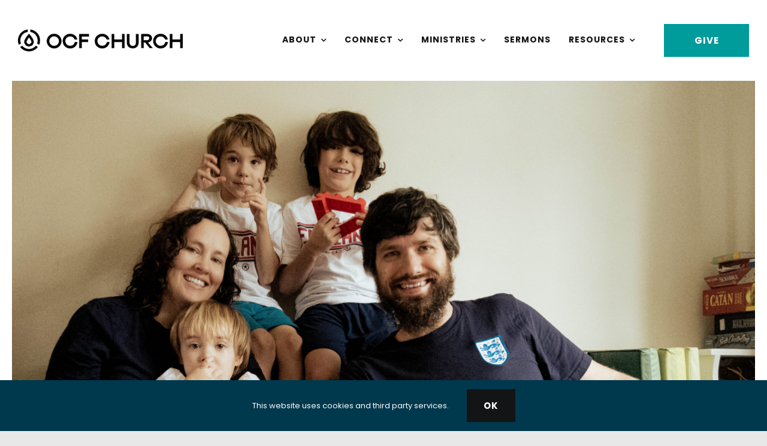

--- FILE ---
content_type: text/html; charset=UTF-8
request_url: https://ocfchurch.com/portfolio_category/missionaries/
body_size: 20343
content:
<!DOCTYPE html>
<html class="avada-html-layout-wide avada-html-header-position-top avada-html-is-archive" lang="en-US" prefix="og: http://ogp.me/ns# fb: http://ogp.me/ns/fb#">
<head>
	<meta http-equiv="X-UA-Compatible" content="IE=edge" />
	<meta http-equiv="Content-Type" content="text/html; charset=utf-8"/>
	<meta name="viewport" content="width=device-width, initial-scale=1, maximum-scale=1" />
	<title>Missionaries &#8211; OCF Church</title>
<style id="awlb-live-editor">.fusion-builder-live .fusion-builder-live-toolbar .fusion-toolbar-nav > li.fusion-branding .fusion-builder-logo-wrapper .fusiona-avada-logo {background: url( https://ocfchurch.com/wp-content/uploads/2024/11/OCF-Icon-Black.jpg ) no-repeat center !important;
				background-size: contain !important;
				width: 30px;
				height: 30px;}.fusion-builder-live .fusion-builder-live-toolbar .fusion-toolbar-nav > li.fusion-branding .fusion-builder-logo-wrapper .fusiona-avada-logo:before {
					display: none;
				}</style><meta name='robots' content='max-image-preview:large' />
<link rel="alternate" type="application/rss+xml" title="OCF Church &raquo; Feed" href="https://ocfchurch.com/feed/" />
<link rel="alternate" type="application/rss+xml" title="OCF Church &raquo; Comments Feed" href="https://ocfchurch.com/comments/feed/" />
								<link rel="icon" href="https://ocfchurch.com/wp-content/uploads/2024/05/OCF-Favicon-64.jpg" type="image/jpeg" />
		
					<!-- Apple Touch Icon -->
						<link rel="apple-touch-icon" sizes="180x180" href="https://ocfchurch.com/wp-content/uploads/2024/05/OCF-Favicon-180.jpg" type="image/jpeg">
		
					<!-- Android Icon -->
						<link rel="icon" sizes="192x192" href="https://ocfchurch.com/wp-content/uploads/2024/05/OCF-Favicon-192.jpg" type="image/jpeg">
		
					<!-- MS Edge Icon -->
						<meta name="msapplication-TileImage" content="https://ocfchurch.com/wp-content/uploads/2024/05/OCF-Favicon-270.jpg" type="image/jpeg">
				<link rel="alternate" type="application/rss+xml" title="OCF Church &raquo; Missionaries Portfolio Categories Feed" href="https://ocfchurch.com/portfolio_category/missionaries/feed/" />
				
		<meta property="og:locale" content="en_US"/>
		<meta property="og:type" content="article"/>
		<meta property="og:site_name" content="OCF Church"/>
		<meta property="og:title" content="  Portfolio Categories  Missionaries"/>
				<meta property="og:url" content="https://ocfchurch.com/posts/matt-becca-s/"/>
																				<meta property="og:image" content="https://ocfchurch.com/wp-content/uploads/2023/12/DSC_2689-scaled.jpg"/>
		<meta property="og:image:width" content="2560"/>
		<meta property="og:image:height" content="2020"/>
		<meta property="og:image:type" content="image/jpeg"/>
				<style id='wp-img-auto-sizes-contain-inline-css' type='text/css'>
img:is([sizes=auto i],[sizes^="auto," i]){contain-intrinsic-size:3000px 1500px}
/*# sourceURL=wp-img-auto-sizes-contain-inline-css */
</style>
<style id='wp-emoji-styles-inline-css' type='text/css'>

	img.wp-smiley, img.emoji {
		display: inline !important;
		border: none !important;
		box-shadow: none !important;
		height: 1em !important;
		width: 1em !important;
		margin: 0 0.07em !important;
		vertical-align: -0.1em !important;
		background: none !important;
		padding: 0 !important;
	}
/*# sourceURL=wp-emoji-styles-inline-css */
</style>
<link rel='stylesheet' id='fusion-dynamic-css-css' href='https://ocfchurch.com/wp-content/uploads/fusion-styles/6dee8c6e2ba685e0669a8b21c81d9689.min.css?ver=3.14.2' type='text/css' media='all' />
<link rel="https://api.w.org/" href="https://ocfchurch.com/wp-json/" /><link rel="alternate" title="JSON" type="application/json" href="https://ocfchurch.com/wp-json/wp/v2/portfolio_category/67" /><link rel="EditURI" type="application/rsd+xml" title="RSD" href="https://ocfchurch.com/xmlrpc.php?rsd" />
<meta name="generator" content="WordPress 6.9" />
<style type="text/css" id="css-fb-visibility">@media screen and (max-width: 640px){.fusion-no-small-visibility{display:none !important;}body .sm-text-align-center{text-align:center !important;}body .sm-text-align-left{text-align:left !important;}body .sm-text-align-right{text-align:right !important;}body .sm-text-align-justify{text-align:justify !important;}body .sm-flex-align-center{justify-content:center !important;}body .sm-flex-align-flex-start{justify-content:flex-start !important;}body .sm-flex-align-flex-end{justify-content:flex-end !important;}body .sm-mx-auto{margin-left:auto !important;margin-right:auto !important;}body .sm-ml-auto{margin-left:auto !important;}body .sm-mr-auto{margin-right:auto !important;}body .fusion-absolute-position-small{position:absolute;width:100%;}.awb-sticky.awb-sticky-small{ position: sticky; top: var(--awb-sticky-offset,0); }}@media screen and (min-width: 641px) and (max-width: 1024px){.fusion-no-medium-visibility{display:none !important;}body .md-text-align-center{text-align:center !important;}body .md-text-align-left{text-align:left !important;}body .md-text-align-right{text-align:right !important;}body .md-text-align-justify{text-align:justify !important;}body .md-flex-align-center{justify-content:center !important;}body .md-flex-align-flex-start{justify-content:flex-start !important;}body .md-flex-align-flex-end{justify-content:flex-end !important;}body .md-mx-auto{margin-left:auto !important;margin-right:auto !important;}body .md-ml-auto{margin-left:auto !important;}body .md-mr-auto{margin-right:auto !important;}body .fusion-absolute-position-medium{position:absolute;width:100%;}.awb-sticky.awb-sticky-medium{ position: sticky; top: var(--awb-sticky-offset,0); }}@media screen and (min-width: 1025px){.fusion-no-large-visibility{display:none !important;}body .lg-text-align-center{text-align:center !important;}body .lg-text-align-left{text-align:left !important;}body .lg-text-align-right{text-align:right !important;}body .lg-text-align-justify{text-align:justify !important;}body .lg-flex-align-center{justify-content:center !important;}body .lg-flex-align-flex-start{justify-content:flex-start !important;}body .lg-flex-align-flex-end{justify-content:flex-end !important;}body .lg-mx-auto{margin-left:auto !important;margin-right:auto !important;}body .lg-ml-auto{margin-left:auto !important;}body .lg-mr-auto{margin-right:auto !important;}body .fusion-absolute-position-large{position:absolute;width:100%;}.awb-sticky.awb-sticky-large{ position: sticky; top: var(--awb-sticky-offset,0); }}</style><style type="text/css" id="fusion-branding-style">#wpadminbar .avada-menu > .ab-item:before,#wpadminbar > #wp-toolbar #wp-admin-bar-fb-edit > .ab-item:before {background: url( https://ocfchurch.com/wp-content/uploads/2024/11/OCF-Icon-Black.jpg ) no-repeat center !important;background-size: auto !important;content: "" !important;
						padding: 2px 0;
						width: 20px;
						height: 20px;
						background-size: contain !important;}</style>		<style type="text/css" id="wp-custom-css">
			/*.smpro-item__footer {
    display: none;
}
.smpro-item__topline {
    display: none;
}*/


.post-3403, a.smpro-meta-item__text.smpro-meta-item__text_linked {
    display: none;
}
.post-3403, .smpro-description, .smpro-meta-item.smpro-meta-item_type_bible-passage, .smpro-item__metadata, .smpro-item__footer{
    display: none;
}
		</style>
				<script type="text/javascript">
			var doc = document.documentElement;
			doc.setAttribute( 'data-useragent', navigator.userAgent );
		</script>
		<style type="text/css" id="fusion-builder-template-header-css">span.awb-menu__m-toggle-inner {
  letter-spacing: 1px;
}</style>
	<!-- Google tag (gtag.js) -->
<script async src="https://www.googletagmanager.com/gtag/js?id=G-N7DHHCY0K2"></script>
<script>
  window.dataLayer = window.dataLayer || [];
  function gtag(){dataLayer.push(arguments);}
  gtag('js', new Date());

  gtag('config', 'G-N7DHHCY0K2');
</script><style id='global-styles-inline-css' type='text/css'>
:root{--wp--preset--aspect-ratio--square: 1;--wp--preset--aspect-ratio--4-3: 4/3;--wp--preset--aspect-ratio--3-4: 3/4;--wp--preset--aspect-ratio--3-2: 3/2;--wp--preset--aspect-ratio--2-3: 2/3;--wp--preset--aspect-ratio--16-9: 16/9;--wp--preset--aspect-ratio--9-16: 9/16;--wp--preset--color--black: #000000;--wp--preset--color--cyan-bluish-gray: #abb8c3;--wp--preset--color--white: #ffffff;--wp--preset--color--pale-pink: #f78da7;--wp--preset--color--vivid-red: #cf2e2e;--wp--preset--color--luminous-vivid-orange: #ff6900;--wp--preset--color--luminous-vivid-amber: #fcb900;--wp--preset--color--light-green-cyan: #7bdcb5;--wp--preset--color--vivid-green-cyan: #00d084;--wp--preset--color--pale-cyan-blue: #8ed1fc;--wp--preset--color--vivid-cyan-blue: #0693e3;--wp--preset--color--vivid-purple: #9b51e0;--wp--preset--color--awb-color-1: #ffffff;--wp--preset--color--awb-color-2: #131416;--wp--preset--color--awb-color-3: #00384e;--wp--preset--color--awb-color-4: #009b9b;--wp--preset--color--awb-color-5: #e8e8e9;--wp--preset--color--awb-color-6: #cde0e1;--wp--preset--color--awb-color-7: #eee5d8;--wp--preset--color--awb-color-8: #e57b15;--wp--preset--color--awb-color-custom-1: #2e3336;--wp--preset--gradient--vivid-cyan-blue-to-vivid-purple: linear-gradient(135deg,rgb(6,147,227) 0%,rgb(155,81,224) 100%);--wp--preset--gradient--light-green-cyan-to-vivid-green-cyan: linear-gradient(135deg,rgb(122,220,180) 0%,rgb(0,208,130) 100%);--wp--preset--gradient--luminous-vivid-amber-to-luminous-vivid-orange: linear-gradient(135deg,rgb(252,185,0) 0%,rgb(255,105,0) 100%);--wp--preset--gradient--luminous-vivid-orange-to-vivid-red: linear-gradient(135deg,rgb(255,105,0) 0%,rgb(207,46,46) 100%);--wp--preset--gradient--very-light-gray-to-cyan-bluish-gray: linear-gradient(135deg,rgb(238,238,238) 0%,rgb(169,184,195) 100%);--wp--preset--gradient--cool-to-warm-spectrum: linear-gradient(135deg,rgb(74,234,220) 0%,rgb(151,120,209) 20%,rgb(207,42,186) 40%,rgb(238,44,130) 60%,rgb(251,105,98) 80%,rgb(254,248,76) 100%);--wp--preset--gradient--blush-light-purple: linear-gradient(135deg,rgb(255,206,236) 0%,rgb(152,150,240) 100%);--wp--preset--gradient--blush-bordeaux: linear-gradient(135deg,rgb(254,205,165) 0%,rgb(254,45,45) 50%,rgb(107,0,62) 100%);--wp--preset--gradient--luminous-dusk: linear-gradient(135deg,rgb(255,203,112) 0%,rgb(199,81,192) 50%,rgb(65,88,208) 100%);--wp--preset--gradient--pale-ocean: linear-gradient(135deg,rgb(255,245,203) 0%,rgb(182,227,212) 50%,rgb(51,167,181) 100%);--wp--preset--gradient--electric-grass: linear-gradient(135deg,rgb(202,248,128) 0%,rgb(113,206,126) 100%);--wp--preset--gradient--midnight: linear-gradient(135deg,rgb(2,3,129) 0%,rgb(40,116,252) 100%);--wp--preset--font-size--small: 13.5px;--wp--preset--font-size--medium: 20px;--wp--preset--font-size--large: 27px;--wp--preset--font-size--x-large: 42px;--wp--preset--font-size--normal: 18px;--wp--preset--font-size--xlarge: 36px;--wp--preset--font-size--huge: 54px;--wp--preset--spacing--20: 0.44rem;--wp--preset--spacing--30: 0.67rem;--wp--preset--spacing--40: 1rem;--wp--preset--spacing--50: 1.5rem;--wp--preset--spacing--60: 2.25rem;--wp--preset--spacing--70: 3.38rem;--wp--preset--spacing--80: 5.06rem;--wp--preset--shadow--natural: 6px 6px 9px rgba(0, 0, 0, 0.2);--wp--preset--shadow--deep: 12px 12px 50px rgba(0, 0, 0, 0.4);--wp--preset--shadow--sharp: 6px 6px 0px rgba(0, 0, 0, 0.2);--wp--preset--shadow--outlined: 6px 6px 0px -3px rgb(255, 255, 255), 6px 6px rgb(0, 0, 0);--wp--preset--shadow--crisp: 6px 6px 0px rgb(0, 0, 0);}:where(.is-layout-flex){gap: 0.5em;}:where(.is-layout-grid){gap: 0.5em;}body .is-layout-flex{display: flex;}.is-layout-flex{flex-wrap: wrap;align-items: center;}.is-layout-flex > :is(*, div){margin: 0;}body .is-layout-grid{display: grid;}.is-layout-grid > :is(*, div){margin: 0;}:where(.wp-block-columns.is-layout-flex){gap: 2em;}:where(.wp-block-columns.is-layout-grid){gap: 2em;}:where(.wp-block-post-template.is-layout-flex){gap: 1.25em;}:where(.wp-block-post-template.is-layout-grid){gap: 1.25em;}.has-black-color{color: var(--wp--preset--color--black) !important;}.has-cyan-bluish-gray-color{color: var(--wp--preset--color--cyan-bluish-gray) !important;}.has-white-color{color: var(--wp--preset--color--white) !important;}.has-pale-pink-color{color: var(--wp--preset--color--pale-pink) !important;}.has-vivid-red-color{color: var(--wp--preset--color--vivid-red) !important;}.has-luminous-vivid-orange-color{color: var(--wp--preset--color--luminous-vivid-orange) !important;}.has-luminous-vivid-amber-color{color: var(--wp--preset--color--luminous-vivid-amber) !important;}.has-light-green-cyan-color{color: var(--wp--preset--color--light-green-cyan) !important;}.has-vivid-green-cyan-color{color: var(--wp--preset--color--vivid-green-cyan) !important;}.has-pale-cyan-blue-color{color: var(--wp--preset--color--pale-cyan-blue) !important;}.has-vivid-cyan-blue-color{color: var(--wp--preset--color--vivid-cyan-blue) !important;}.has-vivid-purple-color{color: var(--wp--preset--color--vivid-purple) !important;}.has-black-background-color{background-color: var(--wp--preset--color--black) !important;}.has-cyan-bluish-gray-background-color{background-color: var(--wp--preset--color--cyan-bluish-gray) !important;}.has-white-background-color{background-color: var(--wp--preset--color--white) !important;}.has-pale-pink-background-color{background-color: var(--wp--preset--color--pale-pink) !important;}.has-vivid-red-background-color{background-color: var(--wp--preset--color--vivid-red) !important;}.has-luminous-vivid-orange-background-color{background-color: var(--wp--preset--color--luminous-vivid-orange) !important;}.has-luminous-vivid-amber-background-color{background-color: var(--wp--preset--color--luminous-vivid-amber) !important;}.has-light-green-cyan-background-color{background-color: var(--wp--preset--color--light-green-cyan) !important;}.has-vivid-green-cyan-background-color{background-color: var(--wp--preset--color--vivid-green-cyan) !important;}.has-pale-cyan-blue-background-color{background-color: var(--wp--preset--color--pale-cyan-blue) !important;}.has-vivid-cyan-blue-background-color{background-color: var(--wp--preset--color--vivid-cyan-blue) !important;}.has-vivid-purple-background-color{background-color: var(--wp--preset--color--vivid-purple) !important;}.has-black-border-color{border-color: var(--wp--preset--color--black) !important;}.has-cyan-bluish-gray-border-color{border-color: var(--wp--preset--color--cyan-bluish-gray) !important;}.has-white-border-color{border-color: var(--wp--preset--color--white) !important;}.has-pale-pink-border-color{border-color: var(--wp--preset--color--pale-pink) !important;}.has-vivid-red-border-color{border-color: var(--wp--preset--color--vivid-red) !important;}.has-luminous-vivid-orange-border-color{border-color: var(--wp--preset--color--luminous-vivid-orange) !important;}.has-luminous-vivid-amber-border-color{border-color: var(--wp--preset--color--luminous-vivid-amber) !important;}.has-light-green-cyan-border-color{border-color: var(--wp--preset--color--light-green-cyan) !important;}.has-vivid-green-cyan-border-color{border-color: var(--wp--preset--color--vivid-green-cyan) !important;}.has-pale-cyan-blue-border-color{border-color: var(--wp--preset--color--pale-cyan-blue) !important;}.has-vivid-cyan-blue-border-color{border-color: var(--wp--preset--color--vivid-cyan-blue) !important;}.has-vivid-purple-border-color{border-color: var(--wp--preset--color--vivid-purple) !important;}.has-vivid-cyan-blue-to-vivid-purple-gradient-background{background: var(--wp--preset--gradient--vivid-cyan-blue-to-vivid-purple) !important;}.has-light-green-cyan-to-vivid-green-cyan-gradient-background{background: var(--wp--preset--gradient--light-green-cyan-to-vivid-green-cyan) !important;}.has-luminous-vivid-amber-to-luminous-vivid-orange-gradient-background{background: var(--wp--preset--gradient--luminous-vivid-amber-to-luminous-vivid-orange) !important;}.has-luminous-vivid-orange-to-vivid-red-gradient-background{background: var(--wp--preset--gradient--luminous-vivid-orange-to-vivid-red) !important;}.has-very-light-gray-to-cyan-bluish-gray-gradient-background{background: var(--wp--preset--gradient--very-light-gray-to-cyan-bluish-gray) !important;}.has-cool-to-warm-spectrum-gradient-background{background: var(--wp--preset--gradient--cool-to-warm-spectrum) !important;}.has-blush-light-purple-gradient-background{background: var(--wp--preset--gradient--blush-light-purple) !important;}.has-blush-bordeaux-gradient-background{background: var(--wp--preset--gradient--blush-bordeaux) !important;}.has-luminous-dusk-gradient-background{background: var(--wp--preset--gradient--luminous-dusk) !important;}.has-pale-ocean-gradient-background{background: var(--wp--preset--gradient--pale-ocean) !important;}.has-electric-grass-gradient-background{background: var(--wp--preset--gradient--electric-grass) !important;}.has-midnight-gradient-background{background: var(--wp--preset--gradient--midnight) !important;}.has-small-font-size{font-size: var(--wp--preset--font-size--small) !important;}.has-medium-font-size{font-size: var(--wp--preset--font-size--medium) !important;}.has-large-font-size{font-size: var(--wp--preset--font-size--large) !important;}.has-x-large-font-size{font-size: var(--wp--preset--font-size--x-large) !important;}
/*# sourceURL=global-styles-inline-css */
</style>
<style id='wp-block-library-inline-css' type='text/css'>
:root{--wp-block-synced-color:#7a00df;--wp-block-synced-color--rgb:122,0,223;--wp-bound-block-color:var(--wp-block-synced-color);--wp-editor-canvas-background:#ddd;--wp-admin-theme-color:#007cba;--wp-admin-theme-color--rgb:0,124,186;--wp-admin-theme-color-darker-10:#006ba1;--wp-admin-theme-color-darker-10--rgb:0,107,160.5;--wp-admin-theme-color-darker-20:#005a87;--wp-admin-theme-color-darker-20--rgb:0,90,135;--wp-admin-border-width-focus:2px}@media (min-resolution:192dpi){:root{--wp-admin-border-width-focus:1.5px}}.wp-element-button{cursor:pointer}:root .has-very-light-gray-background-color{background-color:#eee}:root .has-very-dark-gray-background-color{background-color:#313131}:root .has-very-light-gray-color{color:#eee}:root .has-very-dark-gray-color{color:#313131}:root .has-vivid-green-cyan-to-vivid-cyan-blue-gradient-background{background:linear-gradient(135deg,#00d084,#0693e3)}:root .has-purple-crush-gradient-background{background:linear-gradient(135deg,#34e2e4,#4721fb 50%,#ab1dfe)}:root .has-hazy-dawn-gradient-background{background:linear-gradient(135deg,#faaca8,#dad0ec)}:root .has-subdued-olive-gradient-background{background:linear-gradient(135deg,#fafae1,#67a671)}:root .has-atomic-cream-gradient-background{background:linear-gradient(135deg,#fdd79a,#004a59)}:root .has-nightshade-gradient-background{background:linear-gradient(135deg,#330968,#31cdcf)}:root .has-midnight-gradient-background{background:linear-gradient(135deg,#020381,#2874fc)}:root{--wp--preset--font-size--normal:16px;--wp--preset--font-size--huge:42px}.has-regular-font-size{font-size:1em}.has-larger-font-size{font-size:2.625em}.has-normal-font-size{font-size:var(--wp--preset--font-size--normal)}.has-huge-font-size{font-size:var(--wp--preset--font-size--huge)}.has-text-align-center{text-align:center}.has-text-align-left{text-align:left}.has-text-align-right{text-align:right}.has-fit-text{white-space:nowrap!important}#end-resizable-editor-section{display:none}.aligncenter{clear:both}.items-justified-left{justify-content:flex-start}.items-justified-center{justify-content:center}.items-justified-right{justify-content:flex-end}.items-justified-space-between{justify-content:space-between}.screen-reader-text{border:0;clip-path:inset(50%);height:1px;margin:-1px;overflow:hidden;padding:0;position:absolute;width:1px;word-wrap:normal!important}.screen-reader-text:focus{background-color:#ddd;clip-path:none;color:#444;display:block;font-size:1em;height:auto;left:5px;line-height:normal;padding:15px 23px 14px;text-decoration:none;top:5px;width:auto;z-index:100000}html :where(.has-border-color){border-style:solid}html :where([style*=border-top-color]){border-top-style:solid}html :where([style*=border-right-color]){border-right-style:solid}html :where([style*=border-bottom-color]){border-bottom-style:solid}html :where([style*=border-left-color]){border-left-style:solid}html :where([style*=border-width]){border-style:solid}html :where([style*=border-top-width]){border-top-style:solid}html :where([style*=border-right-width]){border-right-style:solid}html :where([style*=border-bottom-width]){border-bottom-style:solid}html :where([style*=border-left-width]){border-left-style:solid}html :where(img[class*=wp-image-]){height:auto;max-width:100%}:where(figure){margin:0 0 1em}html :where(.is-position-sticky){--wp-admin--admin-bar--position-offset:var(--wp-admin--admin-bar--height,0px)}@media screen and (max-width:600px){html :where(.is-position-sticky){--wp-admin--admin-bar--position-offset:0px}}
/*wp_block_styles_on_demand_placeholder:6971f063253df*/
/*# sourceURL=wp-block-library-inline-css */
</style>
<style id='wp-block-library-theme-inline-css' type='text/css'>
.wp-block-audio :where(figcaption){color:#555;font-size:13px;text-align:center}.is-dark-theme .wp-block-audio :where(figcaption){color:#ffffffa6}.wp-block-audio{margin:0 0 1em}.wp-block-code{border:1px solid #ccc;border-radius:4px;font-family:Menlo,Consolas,monaco,monospace;padding:.8em 1em}.wp-block-embed :where(figcaption){color:#555;font-size:13px;text-align:center}.is-dark-theme .wp-block-embed :where(figcaption){color:#ffffffa6}.wp-block-embed{margin:0 0 1em}.blocks-gallery-caption{color:#555;font-size:13px;text-align:center}.is-dark-theme .blocks-gallery-caption{color:#ffffffa6}:root :where(.wp-block-image figcaption){color:#555;font-size:13px;text-align:center}.is-dark-theme :root :where(.wp-block-image figcaption){color:#ffffffa6}.wp-block-image{margin:0 0 1em}.wp-block-pullquote{border-bottom:4px solid;border-top:4px solid;color:currentColor;margin-bottom:1.75em}.wp-block-pullquote :where(cite),.wp-block-pullquote :where(footer),.wp-block-pullquote__citation{color:currentColor;font-size:.8125em;font-style:normal;text-transform:uppercase}.wp-block-quote{border-left:.25em solid;margin:0 0 1.75em;padding-left:1em}.wp-block-quote cite,.wp-block-quote footer{color:currentColor;font-size:.8125em;font-style:normal;position:relative}.wp-block-quote:where(.has-text-align-right){border-left:none;border-right:.25em solid;padding-left:0;padding-right:1em}.wp-block-quote:where(.has-text-align-center){border:none;padding-left:0}.wp-block-quote.is-large,.wp-block-quote.is-style-large,.wp-block-quote:where(.is-style-plain){border:none}.wp-block-search .wp-block-search__label{font-weight:700}.wp-block-search__button{border:1px solid #ccc;padding:.375em .625em}:where(.wp-block-group.has-background){padding:1.25em 2.375em}.wp-block-separator.has-css-opacity{opacity:.4}.wp-block-separator{border:none;border-bottom:2px solid;margin-left:auto;margin-right:auto}.wp-block-separator.has-alpha-channel-opacity{opacity:1}.wp-block-separator:not(.is-style-wide):not(.is-style-dots){width:100px}.wp-block-separator.has-background:not(.is-style-dots){border-bottom:none;height:1px}.wp-block-separator.has-background:not(.is-style-wide):not(.is-style-dots){height:2px}.wp-block-table{margin:0 0 1em}.wp-block-table td,.wp-block-table th{word-break:normal}.wp-block-table :where(figcaption){color:#555;font-size:13px;text-align:center}.is-dark-theme .wp-block-table :where(figcaption){color:#ffffffa6}.wp-block-video :where(figcaption){color:#555;font-size:13px;text-align:center}.is-dark-theme .wp-block-video :where(figcaption){color:#ffffffa6}.wp-block-video{margin:0 0 1em}:root :where(.wp-block-template-part.has-background){margin-bottom:0;margin-top:0;padding:1.25em 2.375em}
/*# sourceURL=/wp-includes/css/dist/block-library/theme.min.css */
</style>
<style id='classic-theme-styles-inline-css' type='text/css'>
/*! This file is auto-generated */
.wp-block-button__link{color:#fff;background-color:#32373c;border-radius:9999px;box-shadow:none;text-decoration:none;padding:calc(.667em + 2px) calc(1.333em + 2px);font-size:1.125em}.wp-block-file__button{background:#32373c;color:#fff;text-decoration:none}
/*# sourceURL=/wp-includes/css/classic-themes.min.css */
</style>
</head>

<body class="archive tax-portfolio_category term-missionaries term-67 wp-theme-Avada fusion-image-hovers fusion-pagination-sizing fusion-button_type-flat fusion-button_span-no fusion-button_gradient-linear avada-image-rollover-circle-no avada-image-rollover-yes avada-image-rollover-direction-left fusion-body ltr no-tablet-sticky-header no-mobile-sticky-header no-mobile-slidingbar no-mobile-totop fusion-disable-outline fusion-sub-menu-fade mobile-logo-pos-left layout-wide-mode avada-has-boxed-modal-shadow-none layout-scroll-offset-full avada-has-zero-margin-offset-top fusion-top-header menu-text-align-center mobile-menu-design-modern fusion-show-pagination-text fusion-header-layout-v1 avada-responsive avada-footer-fx-none avada-menu-highlight-style-textcolor fusion-search-form-classic fusion-main-menu-search-dropdown fusion-avatar-square avada-dropdown-styles avada-blog-layout-medium avada-blog-archive-layout-medium avada-header-shadow-no avada-menu-icon-position-left avada-has-header-100-width avada-has-mobile-menu-search avada-has-breadcrumb-mobile-hidden avada-has-titlebar-hide avada-has-pagination-width_height avada-flyout-menu-direction-fade avada-ec-views-v1" data-awb-post-id="7864">
		<a class="skip-link screen-reader-text" href="#content">Skip to content</a>

	<div id="boxed-wrapper">
		
		<div id="wrapper" class="fusion-wrapper">
			<div id="home" style="position:relative;top:-1px;"></div>
												<div class="fusion-tb-header"><div class="fusion-fullwidth fullwidth-box fusion-builder-row-1 fusion-flex-container has-pattern-background has-mask-background hundred-percent-fullwidth non-hundred-percent-height-scrolling fusion-no-small-visibility fusion-custom-z-index" style="--awb-border-radius-top-left:0px;--awb-border-radius-top-right:0px;--awb-border-radius-bottom-right:0px;--awb-border-radius-bottom-left:0px;--awb-z-index:200;--awb-padding-top:30px;--awb-padding-right:30px;--awb-padding-bottom:30px;--awb-padding-left:30px;--awb-padding-right-small:30px;--awb-padding-left-small:30px;--awb-background-color:var(--awb-color1);--awb-flex-wrap:wrap;" ><div class="fusion-builder-row fusion-row fusion-flex-align-items-center fusion-flex-content-wrap" style="width:104% !important;max-width:104% !important;margin-left: calc(-4% / 2 );margin-right: calc(-4% / 2 );"><div class="fusion-layout-column fusion_builder_column fusion-builder-column-0 fusion-flex-column fusion-column-inner-bg-wrapper" style="--awb-inner-bg-size:cover;--awb-width-large:30%;--awb-margin-top-large:10px;--awb-spacing-right-large:6.4%;--awb-margin-bottom-large:10px;--awb-spacing-left-large:6.4%;--awb-width-medium:60%;--awb-order-medium:0;--awb-spacing-right-medium:3.2%;--awb-spacing-left-medium:3.2%;--awb-width-small:100%;--awb-order-small:1;--awb-spacing-right-small:1.92%;--awb-spacing-left-small:1.92%;" data-scroll-devices="small-visibility,medium-visibility,large-visibility"><span class="fusion-column-inner-bg hover-type-none"><a class="fusion-column-anchor" href="https://ocfchurch.com/"><span class="fusion-column-inner-bg-image"></span></a></span><div class="fusion-column-wrapper fusion-column-has-shadow fusion-flex-justify-content-center fusion-content-layout-column"><div class="fusion-image-element sm-text-align-center" style="--awb-margin-top:0px;--awb-margin-right:0px;--awb-margin-bottom:0px;--awb-margin-left:0px;--awb-margin-top-medium:0px;--awb-margin-right-medium:0px;--awb-margin-bottom-medium:0px;--awb-margin-left-medium:0px;--awb-margin-top-small:0px;--awb-margin-right-small:25px;--awb-margin-bottom-small:0px;--awb-margin-left-small:0px;--awb-caption-overlay-color:#65bc7b;--awb-max-width:275px;--awb-caption-title-font-family:var(--h2_typography-font-family);--awb-caption-title-font-weight:var(--h2_typography-font-weight);--awb-caption-title-font-style:var(--h2_typography-font-style);--awb-caption-title-size:var(--h2_typography-font-size);--awb-caption-title-transform:var(--h2_typography-text-transform);--awb-caption-title-line-height:var(--h2_typography-line-height);--awb-caption-title-letter-spacing:var(--h2_typography-letter-spacing);"><span class=" fusion-imageframe imageframe-none imageframe-1 hover-type-none"><a class="fusion-no-lightbox" href="http://ocfchurch.com" target="_self" aria-label="ocf-church-logo-black-rgb-900px-w-72ppi"><img fetchpriority="high" decoding="async" width="900" height="122" alt="OCF Logo" src="https://ocfchurch.com/wp-content/uploads/2024/05/ocf-church-logo-black-rgb-900px-w-72ppi.png" data-orig-src="https://ocfchurch.com/wp-content/uploads/2024/05/ocf-church-logo-black-rgb-900px-w-72ppi.png" class="lazyload img-responsive wp-image-8206"fetchpriority="high" srcset="data:image/svg+xml,%3Csvg%20xmlns%3D%27http%3A%2F%2Fwww.w3.org%2F2000%2Fsvg%27%20width%3D%27900%27%20height%3D%27122%27%20viewBox%3D%270%200%20900%20122%27%3E%3Crect%20width%3D%27900%27%20height%3D%27122%27%20fill-opacity%3D%220%22%2F%3E%3C%2Fsvg%3E" data-srcset="https://ocfchurch.com/wp-content/uploads/2024/05/ocf-church-logo-black-rgb-900px-w-72ppi-200x27.png 200w, https://ocfchurch.com/wp-content/uploads/2024/05/ocf-church-logo-black-rgb-900px-w-72ppi-400x54.png 400w, https://ocfchurch.com/wp-content/uploads/2024/05/ocf-church-logo-black-rgb-900px-w-72ppi-600x81.png 600w, https://ocfchurch.com/wp-content/uploads/2024/05/ocf-church-logo-black-rgb-900px-w-72ppi-800x108.png 800w, https://ocfchurch.com/wp-content/uploads/2024/05/ocf-church-logo-black-rgb-900px-w-72ppi.png 900w" data-sizes="auto" data-orig-sizes="(max-width: 1024px) 100vw, (max-width: 640px) 100vw, 900px" /></a></span></div></div></div><div class="fusion-layout-column fusion_builder_column fusion-builder-column-1 fusion-flex-column fusion-flex-align-self-stretch" style="--awb-bg-size:cover;--awb-width-large:55%;--awb-margin-top-large:10px;--awb-spacing-right-large:3.4909090909091%;--awb-margin-bottom-large:10px;--awb-spacing-left-large:3.4909090909091%;--awb-width-medium:10%;--awb-order-medium:0;--awb-spacing-right-medium:0px;--awb-spacing-left-medium:19.2%;--awb-width-small:10%;--awb-order-small:4;--awb-spacing-right-small:0px;--awb-spacing-left-small:19.2%;" data-scroll-devices="small-visibility,medium-visibility,large-visibility"><div class="fusion-column-wrapper fusion-column-has-shadow fusion-flex-justify-content-center fusion-content-layout-column"><nav class="awb-menu awb-menu_row awb-menu_em-hover mobile-mode-collapse-to-button awb-menu_icons-left awb-menu_dc-yes mobile-trigger-fullwidth-on awb-menu_mobile-toggle awb-menu_indent-center awb-menu_mt-fullwidth mobile-size-full-absolute loading mega-menu-loading awb-menu_desktop awb-menu_dropdown awb-menu_expand-right awb-menu_transition-fade" style="--awb-font-size:14px;--awb-text-transform:var(--awb-typography2-text-transform);--awb-min-height:36px;--awb-gap:30px;--awb-align-items:center;--awb-justify-content:flex-end;--awb-border-bottom:2px;--awb-color:var(--awb-color2);--awb-letter-spacing:1px;--awb-active-color:var(--awb-color4);--awb-active-bg:var(--awb-color1);--awb-active-border-color:var(--awb-custom_color_1);--awb-submenu-color:var(--awb-color2);--awb-submenu-bg:var(--awb-color5);--awb-submenu-sep-color:rgba(255,255,255,0);--awb-submenu-active-bg:var(--awb-color5);--awb-submenu-active-color:var(--awb-color4);--awb-submenu-space:10px;--awb-submenu-font-size:15px;--awb-submenu-text-transform:none;--awb-submenu-letter-spacing:0px;--awb-icons-color:var(--awb-color2);--awb-icons-hover-color:var(--awb-color5);--awb-main-justify-content:flex-start;--awb-mobile-nav-button-align-hor:flex-end;--awb-mobile-bg:var(--awb-color5);--awb-mobile-color:var(--awb-color2);--awb-mobile-nav-items-height:40;--awb-mobile-active-bg:var(--awb-color5);--awb-mobile-active-color:var(--awb-color4);--awb-mobile-trigger-font-size:22px;--awb-mobile-trigger-color:var(--awb-color2);--awb-mobile-trigger-background-color:rgba(255,255,255,0);--awb-mobile-letter-spacing:1px;--awb-mobile-sep-color:var(--awb-color1);--awb-flyout-close-color:var(--awb-color2);--awb-flyout-active-close-color:var(--awb-color2);--awb-justify-title:flex-start;--awb-mobile-justify:center;--awb-mobile-caret-left:auto;--awb-mobile-caret-right:0;--awb-fusion-font-family-typography:&quot;Poppins&quot;;--awb-fusion-font-style-typography:normal;--awb-fusion-font-weight-typography:700;--awb-fusion-font-family-submenu-typography:&quot;Poppins&quot;;--awb-fusion-font-style-submenu-typography:normal;--awb-fusion-font-weight-submenu-typography:700;--awb-fusion-font-family-mobile-typography:&quot;Poppins&quot;;--awb-fusion-font-style-mobile-typography:normal;--awb-fusion-font-weight-mobile-typography:700;" aria-label="Main Menu" data-breakpoint="1185" data-count="0" data-transition-type="center-grow" data-transition-time="300" data-expand="right"><button type="button" class="awb-menu__m-toggle awb-menu__m-toggle_no-text" aria-expanded="false" aria-controls="menu-main-menu"><span class="awb-menu__m-toggle-inner"><span class="collapsed-nav-text"><span class="screen-reader-text">Toggle Navigation</span></span><span class="awb-menu__m-collapse-icon awb-menu__m-collapse-icon_no-text"><span class="awb-menu__m-collapse-icon-open awb-menu__m-collapse-icon-open_no-text fa-bars fas"></span><span class="awb-menu__m-collapse-icon-close awb-menu__m-collapse-icon-close_no-text fa-times fas"></span></span></span></button><ul id="menu-main-menu" class="fusion-menu awb-menu__main-ul awb-menu__main-ul_row"><li  id="menu-item-163"  class="menu-item menu-item-type-post_type menu-item-object-page menu-item-has-children menu-item-163 awb-menu__li awb-menu__main-li awb-menu__main-li_regular"  data-item-id="163"><span class="awb-menu__main-background-default awb-menu__main-background-default_center-grow"></span><span class="awb-menu__main-background-active awb-menu__main-background-active_center-grow"></span><a  href="https://ocfchurch.com/our-beliefs/" class="awb-menu__main-a awb-menu__main-a_regular"><span class="menu-text">ABOUT</span><span class="awb-menu__open-nav-submenu-hover"></span></a><button type="button" aria-label="Open submenu of ABOUT" aria-expanded="false" class="awb-menu__open-nav-submenu_mobile awb-menu__open-nav-submenu_main"></button><ul class="awb-menu__sub-ul awb-menu__sub-ul_main"><li  id="menu-item-151"  class="menu-item menu-item-type-post_type menu-item-object-page menu-item-151 awb-menu__li awb-menu__sub-li" ><a  href="https://ocfchurch.com/our-beliefs/" class="awb-menu__sub-a"><span>Our Beliefs</span></a></li><li  id="menu-item-1593"  class="menu-item menu-item-type-post_type menu-item-object-page menu-item-1593 awb-menu__li awb-menu__sub-li" ><a  href="https://ocfchurch.com/our-affiliations/" class="awb-menu__sub-a"><span>Our Affiliations</span></a></li><li  id="menu-item-153"  class="menu-item menu-item-type-post_type menu-item-object-page menu-item-153 awb-menu__li awb-menu__sub-li" ><a  href="https://ocfchurch.com/leadership-and-staff/" class="awb-menu__sub-a"><span>Leadership and Staff</span></a></li><li  id="menu-item-152"  class="menu-item menu-item-type-post_type menu-item-object-page menu-item-152 awb-menu__li awb-menu__sub-li" ><a  href="https://ocfchurch.com/sunday-services/" class="awb-menu__sub-a"><span>Sunday Services</span></a></li><li  id="menu-item-150"  class="menu-item menu-item-type-post_type menu-item-object-page menu-item-150 awb-menu__li awb-menu__sub-li" ><a  href="https://ocfchurch.com/contact/" class="awb-menu__sub-a"><span>Contact</span></a></li></ul></li><li  id="menu-item-11098"  class="menu-item menu-item-type-post_type menu-item-object-page menu-item-has-children menu-item-11098 awb-menu__li awb-menu__main-li awb-menu__main-li_regular"  data-item-id="11098"><span class="awb-menu__main-background-default awb-menu__main-background-default_center-grow"></span><span class="awb-menu__main-background-active awb-menu__main-background-active_center-grow"></span><a  href="https://ocfchurch.com/announcements/" class="awb-menu__main-a awb-menu__main-a_regular"><span class="menu-text">CONNECT</span><span class="awb-menu__open-nav-submenu-hover"></span></a><button type="button" aria-label="Open submenu of CONNECT" aria-expanded="false" class="awb-menu__open-nav-submenu_mobile awb-menu__open-nav-submenu_main"></button><ul class="awb-menu__sub-ul awb-menu__sub-ul_main"><li  id="menu-item-2767"  class="menu-item menu-item-type-custom menu-item-object-custom menu-item-2767 awb-menu__li awb-menu__sub-li" ><a  href="https://ocfchurch.ccbchurch.com/goto/forms/59/responses/new" class="awb-menu__sub-a"><span>New here?</span></a></li><li  id="menu-item-8986"  class="menu-item menu-item-type-post_type menu-item-object-page menu-item-8986 awb-menu__li awb-menu__sub-li" ><a  href="https://ocfchurch.com/announcements/" class="awb-menu__sub-a"><span>Announcements</span></a></li><li  id="menu-item-11081"  class="menu-item menu-item-type-post_type menu-item-object-page menu-item-11081 awb-menu__li awb-menu__sub-li" ><a  href="https://ocfchurch.com/prayer/" class="awb-menu__sub-a"><span>Prayer Requests</span></a></li><li  id="menu-item-162"  class="menu-item menu-item-type-post_type menu-item-object-page menu-item-162 awb-menu__li awb-menu__sub-li" ><a  href="https://ocfchurch.com/classes/" class="awb-menu__sub-a"><span>Adult Classes</span></a></li><li  id="menu-item-61"  class="menu-item menu-item-type-post_type menu-item-object-page menu-item-61 awb-menu__li awb-menu__sub-li" ><a  href="https://ocfchurch.com/community-groups/" class="awb-menu__sub-a"><span>Community Groups</span></a></li></ul></li><li  id="menu-item-11103"  class="menu-item menu-item-type-custom menu-item-object-custom menu-item-has-children menu-item-11103 awb-menu__li awb-menu__main-li awb-menu__main-li_regular"  data-item-id="11103"><span class="awb-menu__main-background-default awb-menu__main-background-default_center-grow"></span><span class="awb-menu__main-background-active awb-menu__main-background-active_center-grow"></span><a  href="https://ocfchurch.com/kids/" class="awb-menu__main-a awb-menu__main-a_regular"><span class="menu-text">MINISTRIES</span><span class="awb-menu__open-nav-submenu-hover"></span></a><button type="button" aria-label="Open submenu of MINISTRIES" aria-expanded="false" class="awb-menu__open-nav-submenu_mobile awb-menu__open-nav-submenu_main"></button><ul class="awb-menu__sub-ul awb-menu__sub-ul_main"><li  id="menu-item-40"  class="menu-item menu-item-type-post_type menu-item-object-page menu-item-40 awb-menu__li awb-menu__sub-li" ><a  href="https://ocfchurch.com/kids/" class="awb-menu__sub-a"><span>Kids</span></a></li><li  id="menu-item-128"  class="menu-item menu-item-type-post_type menu-item-object-page menu-item-128 awb-menu__li awb-menu__sub-li" ><a  href="https://ocfchurch.com/youth/" class="awb-menu__sub-a"><span>Youth</span></a></li><li  id="menu-item-7459"  class="menu-item menu-item-type-post_type menu-item-object-page menu-item-7459 awb-menu__li awb-menu__sub-li" ><a  href="https://ocfchurch.com/young-adults/" class="awb-menu__sub-a"><span>Young Adults</span></a></li><li  id="menu-item-157"  class="menu-item menu-item-type-post_type menu-item-object-page menu-item-157 awb-menu__li awb-menu__sub-li" ><a  href="https://ocfchurch.com/women/" class="awb-menu__sub-a"><span>Women</span></a></li><li  id="menu-item-156"  class="menu-item menu-item-type-post_type menu-item-object-page menu-item-156 awb-menu__li awb-menu__sub-li" ><a  href="https://ocfchurch.com/men/" class="awb-menu__sub-a"><span>Men</span></a></li><li  id="menu-item-129"  class="menu-item menu-item-type-post_type menu-item-object-page menu-item-has-children menu-item-129 awb-menu__li awb-menu__sub-li" ><a  href="https://ocfchurch.com/care-and-support/" class="awb-menu__sub-a"><span>Care &#038; Support</span><span class="awb-menu__open-nav-submenu-hover"></span></a><button type="button" aria-label="Open submenu of Care &amp; Support" aria-expanded="false" class="awb-menu__open-nav-submenu_mobile awb-menu__open-nav-submenu_sub"></button><ul class="awb-menu__sub-ul awb-menu__sub-ul_grand"><li  id="menu-item-11086"  class="menu-item menu-item-type-post_type menu-item-object-page menu-item-11086 awb-menu__li awb-menu__sub-li" ><a  href="https://ocfchurch.com/care-and-support/" class="awb-menu__sub-a"><span>Overview</span></a></li><li  id="menu-item-155"  class="menu-item menu-item-type-post_type menu-item-object-page menu-item-155 awb-menu__li awb-menu__sub-li" ><a  href="https://ocfchurch.com/ocf-helps/" class="awb-menu__sub-a"><span>OCF Helps</span></a></li><li  id="menu-item-131"  class="menu-item menu-item-type-post_type menu-item-object-page menu-item-131 awb-menu__li awb-menu__sub-li" ><a  href="https://ocfchurch.com/soul-care/" class="awb-menu__sub-a"><span>Soul Care</span></a></li></ul></li><li  id="menu-item-160"  class="menu-item menu-item-type-post_type menu-item-object-page menu-item-160 awb-menu__li awb-menu__sub-li" ><a  href="https://ocfchurch.com/missions/" class="awb-menu__sub-a"><span>Missions</span></a></li></ul></li><li  id="menu-item-3725"  class="menu-item menu-item-type-post_type menu-item-object-page menu-item-3725 awb-menu__li awb-menu__main-li awb-menu__main-li_regular"  data-item-id="3725"><span class="awb-menu__main-background-default awb-menu__main-background-default_center-grow"></span><span class="awb-menu__main-background-active awb-menu__main-background-active_center-grow"></span><a  href="https://ocfchurch.com/sermons/" class="awb-menu__main-a awb-menu__main-a_regular"><span class="menu-text">SERMONS</span></a></li><li  id="menu-item-11083"  class="menu-item menu-item-type-post_type menu-item-object-page menu-item-has-children menu-item-11083 awb-menu__li awb-menu__main-li awb-menu__main-li_regular"  data-item-id="11083"><span class="awb-menu__main-background-default awb-menu__main-background-default_center-grow"></span><span class="awb-menu__main-background-active awb-menu__main-background-active_center-grow"></span><a  href="https://ocfchurch.com/reading-material/" class="awb-menu__main-a awb-menu__main-a_regular"><span class="menu-text">RESOURCES</span><span class="awb-menu__open-nav-submenu-hover"></span></a><button type="button" aria-label="Open submenu of RESOURCES" aria-expanded="false" class="awb-menu__open-nav-submenu_mobile awb-menu__open-nav-submenu_main"></button><ul class="awb-menu__sub-ul awb-menu__sub-ul_main"><li  id="menu-item-154"  class="menu-item menu-item-type-post_type menu-item-object-page menu-item-154 awb-menu__li awb-menu__sub-li" ><a  href="https://ocfchurch.com/reading-material/" class="awb-menu__sub-a"><span>Reading Material</span></a></li><li  id="menu-item-132"  class="menu-item menu-item-type-post_type menu-item-object-page menu-item-132 awb-menu__li awb-menu__sub-li" ><a  href="https://ocfchurch.com/rightnow-media/" class="awb-menu__sub-a"><span>RightNow Media</span></a></li><li  id="menu-item-10889"  class="menu-item menu-item-type-post_type menu-item-object-page menu-item-10889 awb-menu__li awb-menu__sub-li" ><a  href="https://ocfchurch.com/ocf-leadership/" class="awb-menu__sub-a"><span>OCF Leadership</span></a></li></ul></li></ul></nav></div></div><div class="fusion-layout-column fusion_builder_column fusion-builder-column-2 fusion-flex-column fusion-flex-align-self-stretch fusion-no-large-visibility" style="--awb-bg-size:cover;--awb-width-large:5%;--awb-margin-top-large:10px;--awb-spacing-right-large:38.4%;--awb-margin-bottom-large:10px;--awb-spacing-left-large:38.4%;--awb-width-medium:10%;--awb-order-medium:0;--awb-spacing-right-medium:19.2%;--awb-spacing-left-medium:0px;--awb-width-small:20%;--awb-order-small:3;--awb-spacing-right-small:9.6%;--awb-spacing-left-small:0px;" data-scroll-devices="small-visibility,medium-visibility,large-visibility"><div class="fusion-column-wrapper fusion-column-has-shadow fusion-flex-justify-content-center fusion-content-layout-column"><nav class="awb-menu awb-menu_row awb-menu_em-hover mobile-mode-collapse-to-button awb-menu_icons-left awb-menu_dc-yes mobile-trigger-fullwidth-off awb-menu_mobile-toggle awb-menu_indent-left mobile-size-full-absolute loading mega-menu-loading awb-menu_desktop awb-menu_dropdown awb-menu_expand-right awb-menu_transition-fade fusion-no-large-visibility" style="--awb-font-size:13px;--awb-text-transform:var(--awb-typography2-text-transform);--awb-min-height:36px;--awb-gap:30px;--awb-align-items:center;--awb-justify-content:flex-end;--awb-border-bottom:2px;--awb-color:var(--awb-color1);--awb-letter-spacing:var(--awb-typography2-letter-spacing);--awb-active-color:#ffffff;--awb-active-border-color:var(--awb-custom_color_1);--awb-submenu-color:var(--awb-color2);--awb-submenu-bg:var(--awb-color1);--awb-submenu-sep-color:rgba(255,255,255,0);--awb-submenu-active-bg:var(--awb-color3);--awb-submenu-active-color:var(--awb-color5);--awb-submenu-space:10px;--awb-submenu-text-transform:var(--awb-typography1-text-transform);--awb-submenu-letter-spacing:0px;--awb-icons-color:var(--awb-color1);--awb-icons-hover-color:var(--awb-color5);--awb-main-justify-content:flex-start;--awb-mobile-nav-button-align-hor:flex-end;--awb-mobile-bg:var(--awb-color1);--awb-mobile-color:var(--awb-color2);--awb-mobile-nav-items-height:40;--awb-mobile-active-bg:var(--awb-color3);--awb-mobile-active-color:var(--awb-color5);--awb-mobile-trigger-font-size:22px;--awb-mobile-trigger-color:var(--awb-color2);--awb-mobile-trigger-background-color:rgba(255,255,255,0);--awb-mobile-sep-color:var(--awb-color5);--awb-justify-title:flex-start;--awb-mobile-justify:flex-start;--awb-mobile-caret-left:auto;--awb-mobile-caret-right:0;--awb-fusion-font-family-typography:var(--awb-typography2-font-family);--awb-fusion-font-weight-typography:var(--awb-typography2-font-weight);--awb-fusion-font-style-typography:var(--awb-typography2-font-style);--awb-fusion-font-family-submenu-typography:&quot;Poppins&quot;;--awb-fusion-font-style-submenu-typography:normal;--awb-fusion-font-weight-submenu-typography:700;--awb-fusion-font-family-mobile-typography:inherit;--awb-fusion-font-style-mobile-typography:normal;--awb-fusion-font-weight-mobile-typography:400;" aria-label="Search - Devices" data-breakpoint="1340" data-count="1" data-transition-type="center-grow" data-transition-time="300" data-expand="right"><button type="button" class="awb-menu__m-toggle awb-menu__m-toggle_no-text" aria-expanded="false" aria-controls="menu-search-devices"><span class="awb-menu__m-toggle-inner"><span class="collapsed-nav-text"><span class="screen-reader-text">Toggle Navigation</span></span><span class="awb-menu__m-collapse-icon awb-menu__m-collapse-icon_no-text"><span class="awb-menu__m-collapse-icon-open awb-menu__m-collapse-icon-open_no-text fa-search fas"></span><span class="awb-menu__m-collapse-icon-close awb-menu__m-collapse-icon-close_no-text fa-search fas"></span></span></span></button><ul id="menu-search-devices" class="fusion-menu awb-menu__main-ul awb-menu__main-ul_row"><li  id="menu-item-7314"  class="menu-item menu-item-type-custom menu-item-object-custom awb-menu__li_search-inline menu-item-7314 awb-menu__li awb-menu__main-li"  data-item-id="7314"><span class="awb-menu__main-background-default awb-menu__main-background-default_center-grow"></span><span class="awb-menu__main-background-active awb-menu__main-background-active_center-grow"></span><div class="awb-menu__search-inline">		<form role="search" class="searchform fusion-search-form  fusion-search-form-classic" method="get" action="https://ocfchurch.com/">
			<div class="fusion-search-form-content">

				
				<div class="fusion-search-field search-field">
					<label><span class="screen-reader-text">Search for:</span>
													<input type="search" value="" name="s" class="s" placeholder="Search..." required aria-required="true" aria-label="Search..."/>
											</label>
				</div>
				<div class="fusion-search-button search-button">
					<input type="submit" class="fusion-search-submit searchsubmit" aria-label="Search" value="&#xf002;" />
									</div>

				
			</div>


			
		</form>
		</div></li></ul></nav><nav class="awb-menu awb-menu_row awb-menu_em-click mobile-mode-collapse-to-button awb-menu_icons-left awb-menu_dc-yes mobile-trigger-fullwidth-off awb-menu_mobile-toggle awb-menu_indent-center mobile-size-full-absolute loading mega-menu-loading awb-menu_desktop awb-menu_flyout awb-menu_flyout__fade fusion-no-small-visibility fusion-no-medium-visibility" style="--awb-font-size:14px;--awb-text-transform:var(--awb-typography2-text-transform);--awb-min-height:36px;--awb-gap:30px;--awb-align-items:center;--awb-justify-content:flex-end;--awb-border-bottom:2px;--awb-color:#ffffff;--awb-letter-spacing:var(--awb-typography2-letter-spacing);--awb-active-color:#ffffff;--awb-active-border-color:var(--awb-custom_color_1);--awb-submenu-color:var(--awb-color6);--awb-submenu-bg:var(--awb-color1);--awb-submenu-sep-color:rgba(255,255,255,0);--awb-submenu-active-bg:var(--awb-color3);--awb-submenu-active-color:var(--awb-color5);--awb-submenu-space:10px;--awb-submenu-font-size:13px;--awb-submenu-text-transform:var(--awb-typography1-text-transform);--awb-submenu-letter-spacing:0px;--awb-icons-color:#ffffff;--awb-icons-hover-color:var(--awb-color5);--awb-main-justify-content:flex-start;--awb-mobile-nav-button-align-hor:center;--awb-mobile-bg:var(--awb-color1);--awb-mobile-color:var(--awb-color6);--awb-mobile-nav-items-height:40;--awb-mobile-active-bg:var(--awb-color3);--awb-mobile-active-color:var(--awb-color5);--awb-mobile-trigger-font-size:22px;--awb-mobile-trigger-color:var(--awb-color1);--awb-mobile-trigger-background-color:rgba(255,255,255,0);--awb-mobile-sep-color:var(--awb-color3);--awb-justify-title:flex-start;--awb-mobile-justify:center;--awb-mobile-caret-left:auto;--awb-mobile-caret-right:0;--awb-fusion-font-family-typography:&quot;Poppins&quot;;--awb-fusion-font-style-typography:normal;--awb-fusion-font-weight-typography:400;--awb-fusion-font-family-submenu-typography:&quot;Mulish&quot;;--awb-fusion-font-style-submenu-typography:normal;--awb-fusion-font-weight-submenu-typography:400;--awb-fusion-font-family-mobile-typography:inherit;--awb-fusion-font-style-mobile-typography:normal;--awb-fusion-font-weight-mobile-typography:400;" aria-label="Search Desktop" data-breakpoint="1340" data-count="2" data-transition-type="center-grow" data-transition-time="300"><button type="button" class="awb-menu__m-toggle awb-menu__m-toggle_no-text" aria-expanded="false" aria-controls="menu-search-desktop"><span class="awb-menu__m-toggle-inner"><span class="collapsed-nav-text"><span class="screen-reader-text">Toggle Navigation</span></span><span class="awb-menu__m-collapse-icon awb-menu__m-collapse-icon_no-text"><span class="awb-menu__m-collapse-icon-open awb-menu__m-collapse-icon-open_no-text fa-search fas"></span><span class="awb-menu__m-collapse-icon-close awb-menu__m-collapse-icon-close_no-text fa-search fas"></span></span></span></button><button type="button" class="awb-menu__flyout-close" onClick="fusionNavCloseFlyoutSub(this);"></button><ul id="menu-search-desktop" class="fusion-menu awb-menu__main-ul awb-menu__main-ul_row"><li  id="menu-item-7322"  class="menu-item menu-item-type-custom menu-item-object-custom awb-menu__li_search-inline menu-item-7322 awb-menu__li awb-menu__main-li fusion-flyout-menu-item-last"  data-item-id="7322"><span class="awb-menu__main-background-default awb-menu__main-background-default_center-grow"></span><span class="awb-menu__main-background-active awb-menu__main-background-active_center-grow"></span><div class="awb-menu__search-inline">		<form role="search" class="searchform fusion-search-form  fusion-search-form-classic" method="get" action="https://ocfchurch.com/">
			<div class="fusion-search-form-content">

				
				<div class="fusion-search-field search-field">
					<label><span class="screen-reader-text">Search for:</span>
													<input type="search" value="" name="s" class="s" placeholder="Search..." required aria-required="true" aria-label="Search..."/>
											</label>
				</div>
				<div class="fusion-search-button search-button">
					<input type="submit" class="fusion-search-submit searchsubmit" aria-label="Search" value="&#xf002;" />
									</div>

				
			</div>


			
		</form>
		</div></li></ul></nav></div></div><div class="fusion-layout-column fusion_builder_column fusion-builder-column-3 fusion-flex-column" style="--awb-bg-size:cover;--awb-width-large:15%;--awb-margin-top-large:10px;--awb-spacing-right-large:12.8%;--awb-margin-bottom-large:10px;--awb-spacing-left-large:12.8%;--awb-width-medium:20%;--awb-order-medium:0;--awb-spacing-right-medium:9.6%;--awb-spacing-left-medium:9.6%;--awb-width-small:70%;--awb-order-small:2;--awb-spacing-right-small:2.7428571428571%;--awb-spacing-left-small:2.7428571428571%;"><div class="fusion-column-wrapper fusion-column-has-shadow fusion-flex-justify-content-center fusion-content-layout-column"><div ><a class="fusion-button button-flat fusion-button-default-size button-custom fusion-button-default button-1 fusion-button-span-yes fusion-button-default-type" style="--button_accent_color:var(--awb-color1);--button_border_color:var(--awb-color4);--button_accent_hover_color:var(--awb-color1);--button_border_hover_color:var(--awb-color2);--button_gradient_top_color:var(--awb-color4);--button_gradient_bottom_color:var(--awb-color4);--button_gradient_top_color_hover:var(--awb-color2);--button_gradient_bottom_color_hover:var(--awb-color2);" target="_self" href="https://pushpay.com/g/ocfchurch"><span class="fusion-button-text awb-button__text awb-button__text--default">Give</span></a></div></div></div></div></div><div class="fusion-fullwidth fullwidth-box fusion-builder-row-2 fusion-flex-container has-pattern-background has-mask-background hundred-percent-fullwidth non-hundred-percent-height-scrolling fusion-no-medium-visibility fusion-no-large-visibility fusion-custom-z-index" style="--awb-border-radius-top-left:0px;--awb-border-radius-top-right:0px;--awb-border-radius-bottom-right:0px;--awb-border-radius-bottom-left:0px;--awb-z-index:200;--awb-padding-top:30px;--awb-padding-right:20px;--awb-padding-bottom:30px;--awb-padding-left:30px;--awb-padding-top-small:20px;--awb-padding-right-small:30px;--awb-padding-bottom-small:20px;--awb-padding-left-small:30px;--awb-background-color:var(--awb-color1);--awb-flex-wrap:wrap;" ><div class="fusion-builder-row fusion-row fusion-flex-align-items-center fusion-flex-content-wrap" style="width:104% !important;max-width:104% !important;margin-left: calc(-4% / 2 );margin-right: calc(-4% / 2 );"><div class="fusion-layout-column fusion_builder_column fusion-builder-column-4 fusion_builder_column_5_6 5_6 fusion-flex-column" style="--awb-padding-right-small:5px;--awb-bg-size:cover;--awb-width-large:83.333333333333%;--awb-margin-top-large:0px;--awb-spacing-right-large:2.304%;--awb-margin-bottom-large:20px;--awb-spacing-left-large:2.304%;--awb-width-medium:100%;--awb-order-medium:0;--awb-spacing-right-medium:1.92%;--awb-spacing-left-medium:1.92%;--awb-width-small:83.333333333333%;--awb-order-small:0;--awb-spacing-right-small:2.304%;--awb-margin-bottom-small:0px;--awb-spacing-left-small:2.304%;"><div class="fusion-column-wrapper fusion-column-has-shadow fusion-flex-justify-content-flex-start fusion-content-layout-column"><div class="fusion-image-element " style="text-align:center;--awb-caption-title-font-family:var(--h2_typography-font-family);--awb-caption-title-font-weight:var(--h2_typography-font-weight);--awb-caption-title-font-style:var(--h2_typography-font-style);--awb-caption-title-size:var(--h2_typography-font-size);--awb-caption-title-transform:var(--h2_typography-text-transform);--awb-caption-title-line-height:var(--h2_typography-line-height);--awb-caption-title-letter-spacing:var(--h2_typography-letter-spacing);"><span class=" fusion-imageframe imageframe-none imageframe-2 hover-type-none"><a class="fusion-no-lightbox" href="http://ocfchurch.com" target="_self" aria-label="ocf-church-logo-black-rgb-900px-w-72ppi &#8211; no padding"><img decoding="async" width="900" height="122" src="https://ocfchurch.com/wp-content/uploads/2025/09/ocf-church-logo-black-rgb-900px-w-72ppi-no-padding.png" data-orig-src="https://ocfchurch.com/wp-content/uploads/2025/09/ocf-church-logo-black-rgb-900px-w-72ppi-no-padding.png" alt class="lazyload img-responsive wp-image-10722"fetchpriority="high" srcset="data:image/svg+xml,%3Csvg%20xmlns%3D%27http%3A%2F%2Fwww.w3.org%2F2000%2Fsvg%27%20width%3D%27900%27%20height%3D%27122%27%20viewBox%3D%270%200%20900%20122%27%3E%3Crect%20width%3D%27900%27%20height%3D%27122%27%20fill-opacity%3D%220%22%2F%3E%3C%2Fsvg%3E" data-srcset="https://ocfchurch.com/wp-content/uploads/2025/09/ocf-church-logo-black-rgb-900px-w-72ppi-no-padding-200x27.png 200w, https://ocfchurch.com/wp-content/uploads/2025/09/ocf-church-logo-black-rgb-900px-w-72ppi-no-padding-400x54.png 400w, https://ocfchurch.com/wp-content/uploads/2025/09/ocf-church-logo-black-rgb-900px-w-72ppi-no-padding-600x81.png 600w, https://ocfchurch.com/wp-content/uploads/2025/09/ocf-church-logo-black-rgb-900px-w-72ppi-no-padding-800x108.png 800w, https://ocfchurch.com/wp-content/uploads/2025/09/ocf-church-logo-black-rgb-900px-w-72ppi-no-padding.png 900w" data-sizes="auto" data-orig-sizes="(max-width: 1024px) 100vw, (max-width: 640px) 100vw, 900px" /></a></span></div></div></div><div class="fusion-layout-column fusion_builder_column fusion-builder-column-5 fusion_builder_column_1_6 1_6 fusion-flex-column fusion-flex-align-self-stretch" style="--awb-bg-size:cover;--awb-width-large:16.666666666667%;--awb-margin-top-large:10px;--awb-spacing-right-large:11.52%;--awb-margin-bottom-large:10px;--awb-spacing-left-large:11.52%;--awb-width-medium:10%;--awb-order-medium:0;--awb-spacing-right-medium:0px;--awb-spacing-left-medium:19.2%;--awb-width-small:16.666666666667%;--awb-order-small:4;--awb-spacing-right-small:0px;--awb-spacing-left-small:11.52%;" data-scroll-devices="small-visibility,medium-visibility,large-visibility"><div class="fusion-column-wrapper fusion-column-has-shadow fusion-flex-justify-content-center fusion-content-layout-column"><nav class="awb-menu awb-menu_row awb-menu_em-hover mobile-mode-collapse-to-button awb-menu_icons-left awb-menu_dc-yes mobile-trigger-fullwidth-on awb-menu_mobile-toggle awb-menu_indent-center awb-menu_mt-fullwidth mobile-size-full-absolute loading mega-menu-loading awb-menu_desktop awb-menu_dropdown awb-menu_expand-right awb-menu_transition-fade" style="--awb-font-size:14px;--awb-text-transform:var(--awb-typography2-text-transform);--awb-min-height:36px;--awb-gap:30px;--awb-align-items:center;--awb-justify-content:flex-end;--awb-border-bottom:2px;--awb-color:var(--awb-color2);--awb-letter-spacing:1px;--awb-active-color:var(--awb-color4);--awb-active-bg:var(--awb-color1);--awb-active-border-color:var(--awb-custom_color_1);--awb-submenu-color:var(--awb-color1);--awb-submenu-bg:var(--awb-color2);--awb-submenu-sep-color:var(--awb-color1);--awb-submenu-active-bg:var(--awb-color4);--awb-submenu-active-color:var(--awb-color1);--awb-submenu-space:10px;--awb-submenu-font-size:15px;--awb-submenu-text-transform:none;--awb-submenu-letter-spacing:0px;--awb-icons-color:var(--awb-color2);--awb-icons-hover-color:var(--awb-color5);--awb-main-justify-content:flex-start;--awb-mobile-nav-button-align-hor:center;--awb-mobile-bg:var(--awb-color5);--awb-mobile-color:var(--awb-color2);--awb-mobile-nav-items-height:40;--awb-mobile-active-bg:var(--awb-color5);--awb-mobile-active-color:var(--awb-color4);--awb-mobile-trigger-font-size:22px;--awb-mobile-trigger-color:var(--awb-color2);--awb-mobile-trigger-background-color:rgba(255,255,255,0);--awb-mobile-letter-spacing:1px;--awb-mobile-sep-color:var(--awb-color1);--awb-flyout-close-color:var(--awb-color2);--awb-flyout-active-close-color:var(--awb-color2);--awb-justify-title:flex-start;--awb-mobile-justify:center;--awb-mobile-caret-left:auto;--awb-mobile-caret-right:0;--awb-fusion-font-family-typography:&quot;Poppins&quot;;--awb-fusion-font-style-typography:normal;--awb-fusion-font-weight-typography:700;--awb-fusion-font-family-submenu-typography:&quot;Poppins&quot;;--awb-fusion-font-style-submenu-typography:normal;--awb-fusion-font-weight-submenu-typography:700;--awb-fusion-font-family-mobile-typography:&quot;Poppins&quot;;--awb-fusion-font-style-mobile-typography:normal;--awb-fusion-font-weight-mobile-typography:700;" aria-label="Mobile Main Menu" data-breakpoint="1340" data-count="3" data-transition-type="center-grow" data-transition-time="300" data-expand="right"><button type="button" class="awb-menu__m-toggle awb-menu__m-toggle_no-text" aria-expanded="false" aria-controls="menu-mobile-main-menu"><span class="awb-menu__m-toggle-inner"><span class="collapsed-nav-text"><span class="screen-reader-text">Toggle Navigation</span></span><span class="awb-menu__m-collapse-icon awb-menu__m-collapse-icon_no-text"><span class="awb-menu__m-collapse-icon-open awb-menu__m-collapse-icon-open_no-text fa-bars fas"></span><span class="awb-menu__m-collapse-icon-close awb-menu__m-collapse-icon-close_no-text fa-times fas"></span></span></span></button><ul id="menu-mobile-main-menu" class="fusion-menu awb-menu__main-ul awb-menu__main-ul_row"><li  id="menu-item-10949"  class="menu-item menu-item-type-post_type menu-item-object-page menu-item-has-children menu-item-10949 awb-menu__li awb-menu__main-li awb-menu__main-li_regular"  data-item-id="10949"><span class="awb-menu__main-background-default awb-menu__main-background-default_center-grow"></span><span class="awb-menu__main-background-active awb-menu__main-background-active_center-grow"></span><a  href="https://ocfchurch.com/about/" class="awb-menu__main-a awb-menu__main-a_regular"><span class="menu-text">ABOUT</span><span class="awb-menu__open-nav-submenu-hover"></span></a><button type="button" aria-label="Open submenu of ABOUT" aria-expanded="false" class="awb-menu__open-nav-submenu_mobile awb-menu__open-nav-submenu_main"></button><ul class="awb-menu__sub-ul awb-menu__sub-ul_main"><li  id="menu-item-10966"  class="menu-item menu-item-type-post_type menu-item-object-page menu-item-10966 awb-menu__li awb-menu__sub-li" ><a  href="https://ocfchurch.com/our-beliefs/" class="awb-menu__sub-a"><span>Our Beliefs</span></a></li><li  id="menu-item-10965"  class="menu-item menu-item-type-post_type menu-item-object-page menu-item-10965 awb-menu__li awb-menu__sub-li" ><a  href="https://ocfchurch.com/our-affiliations/" class="awb-menu__sub-a"><span>Our Affiliations</span></a></li><li  id="menu-item-10958"  class="menu-item menu-item-type-post_type menu-item-object-page menu-item-10958 awb-menu__li awb-menu__sub-li" ><a  href="https://ocfchurch.com/leadership-and-staff/" class="awb-menu__sub-a"><span>Leadership and Staff</span></a></li><li  id="menu-item-10969"  class="menu-item menu-item-type-post_type menu-item-object-page menu-item-10969 awb-menu__li awb-menu__sub-li" ><a  href="https://ocfchurch.com/sunday-services/" class="awb-menu__sub-a"><span>Sunday Services</span></a></li><li  id="menu-item-10954"  class="menu-item menu-item-type-post_type menu-item-object-page menu-item-10954 awb-menu__li awb-menu__sub-li" ><a  href="https://ocfchurch.com/contact/" class="awb-menu__sub-a"><span>Contact</span></a></li></ul></li><li  id="menu-item-11096"  class="menu-item menu-item-type-post_type menu-item-object-page menu-item-has-children menu-item-11096 awb-menu__li awb-menu__main-li awb-menu__main-li_regular"  data-item-id="11096"><span class="awb-menu__main-background-default awb-menu__main-background-default_center-grow"></span><span class="awb-menu__main-background-active awb-menu__main-background-active_center-grow"></span><a  href="https://ocfchurch.com/announcements/" class="awb-menu__main-a awb-menu__main-a_regular"><span class="menu-text">CONNECT</span><span class="awb-menu__open-nav-submenu-hover"></span></a><button type="button" aria-label="Open submenu of CONNECT" aria-expanded="false" class="awb-menu__open-nav-submenu_mobile awb-menu__open-nav-submenu_main"></button><ul class="awb-menu__sub-ul awb-menu__sub-ul_main"><li  id="menu-item-10975"  class="menu-item menu-item-type-custom menu-item-object-custom menu-item-10975 awb-menu__li awb-menu__sub-li" ><a  href="https://ocfchurch.ccbchurch.com/goto/forms/59/responses/new" class="awb-menu__sub-a"><span>New here?</span></a></li><li  id="menu-item-11082"  class="menu-item menu-item-type-post_type menu-item-object-page menu-item-11082 awb-menu__li awb-menu__sub-li" ><a  href="https://ocfchurch.com/prayer/" class="awb-menu__sub-a"><span>Prayer Requests</span></a></li><li  id="menu-item-10950"  class="menu-item menu-item-type-post_type menu-item-object-page menu-item-10950 awb-menu__li awb-menu__sub-li" ><a  href="https://ocfchurch.com/announcements/" class="awb-menu__sub-a"><span>Announcements</span></a></li><li  id="menu-item-10952"  class="menu-item menu-item-type-post_type menu-item-object-page menu-item-10952 awb-menu__li awb-menu__sub-li" ><a  href="https://ocfchurch.com/classes/" class="awb-menu__sub-a"><span>Adult Classes</span></a></li><li  id="menu-item-10953"  class="menu-item menu-item-type-post_type menu-item-object-page menu-item-10953 awb-menu__li awb-menu__sub-li" ><a  href="https://ocfchurch.com/community-groups/" class="awb-menu__sub-a"><span>Community Groups</span></a></li></ul></li><li  id="menu-item-10973"  class="menu-item menu-item-type-custom menu-item-object-custom menu-item-has-children menu-item-10973 awb-menu__li awb-menu__main-li awb-menu__main-li_regular"  data-item-id="10973"><span class="awb-menu__main-background-default awb-menu__main-background-default_center-grow"></span><span class="awb-menu__main-background-active awb-menu__main-background-active_center-grow"></span><a  href="https://ocfchurch.com/kids/" class="awb-menu__main-a awb-menu__main-a_regular"><span class="menu-text">MINISTRIES</span><span class="awb-menu__open-nav-submenu-hover"></span></a><button type="button" aria-label="Open submenu of MINISTRIES" aria-expanded="false" class="awb-menu__open-nav-submenu_mobile awb-menu__open-nav-submenu_main"></button><ul class="awb-menu__sub-ul awb-menu__sub-ul_main"><li  id="menu-item-10957"  class="menu-item menu-item-type-post_type menu-item-object-page menu-item-10957 awb-menu__li awb-menu__sub-li" ><a  href="https://ocfchurch.com/kids/" class="awb-menu__sub-a"><span>Kids</span></a></li><li  id="menu-item-10972"  class="menu-item menu-item-type-post_type menu-item-object-page menu-item-10972 awb-menu__li awb-menu__sub-li" ><a  href="https://ocfchurch.com/youth/" class="awb-menu__sub-a"><span>Youth</span></a></li><li  id="menu-item-10971"  class="menu-item menu-item-type-post_type menu-item-object-page menu-item-10971 awb-menu__li awb-menu__sub-li" ><a  href="https://ocfchurch.com/young-adults/" class="awb-menu__sub-a"><span>Young Adults</span></a></li><li  id="menu-item-10970"  class="menu-item menu-item-type-post_type menu-item-object-page menu-item-10970 awb-menu__li awb-menu__sub-li" ><a  href="https://ocfchurch.com/women/" class="awb-menu__sub-a"><span>Women</span></a></li><li  id="menu-item-10960"  class="menu-item menu-item-type-post_type menu-item-object-page menu-item-10960 awb-menu__li awb-menu__sub-li" ><a  href="https://ocfchurch.com/men/" class="awb-menu__sub-a"><span>Men</span></a></li><li  id="menu-item-10951"  class="menu-item menu-item-type-post_type menu-item-object-page menu-item-has-children menu-item-10951 awb-menu__li awb-menu__sub-li" ><a  href="https://ocfchurch.com/care-and-support/" class="awb-menu__sub-a"><span>Care and Support</span><span class="awb-menu__open-nav-submenu-hover"></span></a><button type="button" aria-label="Open submenu of Care and Support" aria-expanded="false" class="awb-menu__open-nav-submenu_mobile awb-menu__open-nav-submenu_sub"></button><ul class="awb-menu__sub-ul awb-menu__sub-ul_grand"><li  id="menu-item-11094"  class="menu-item menu-item-type-post_type menu-item-object-page menu-item-11094 awb-menu__li awb-menu__sub-li" ><a  href="https://ocfchurch.com/care-and-support/" class="awb-menu__sub-a"><span>Overview</span></a></li><li  id="menu-item-10963"  class="menu-item menu-item-type-post_type menu-item-object-page menu-item-10963 awb-menu__li awb-menu__sub-li" ><a  href="https://ocfchurch.com/ocf-helps/" class="awb-menu__sub-a"><span>OCF Helps</span></a></li><li  id="menu-item-10955"  class="menu-item menu-item-type-post_type menu-item-object-page menu-item-10955 awb-menu__li awb-menu__sub-li" ><a  href="https://ocfchurch.com/soul-care/" class="awb-menu__sub-a"><span>Soul Care</span></a></li></ul></li><li  id="menu-item-10961"  class="menu-item menu-item-type-post_type menu-item-object-page menu-item-10961 awb-menu__li awb-menu__sub-li" ><a  href="https://ocfchurch.com/missions/" class="awb-menu__sub-a"><span>Missions</span></a></li></ul></li><li  id="menu-item-10968"  class="menu-item menu-item-type-post_type menu-item-object-page menu-item-10968 awb-menu__li awb-menu__main-li awb-menu__main-li_regular"  data-item-id="10968"><span class="awb-menu__main-background-default awb-menu__main-background-default_center-grow"></span><span class="awb-menu__main-background-active awb-menu__main-background-active_center-grow"></span><a  href="https://ocfchurch.com/sermons/" class="awb-menu__main-a awb-menu__main-a_regular"><span class="menu-text">SERMONS</span></a></li><li  id="menu-item-11095"  class="menu-item menu-item-type-post_type menu-item-object-page menu-item-has-children menu-item-11095 awb-menu__li awb-menu__main-li awb-menu__main-li_regular"  data-item-id="11095"><span class="awb-menu__main-background-default awb-menu__main-background-default_center-grow"></span><span class="awb-menu__main-background-active awb-menu__main-background-active_center-grow"></span><a  href="https://ocfchurch.com/reading-material/" class="awb-menu__main-a awb-menu__main-a_regular"><span class="menu-text">RESOURCES</span><span class="awb-menu__open-nav-submenu-hover"></span></a><button type="button" aria-label="Open submenu of RESOURCES" aria-expanded="false" class="awb-menu__open-nav-submenu_mobile awb-menu__open-nav-submenu_main"></button><ul class="awb-menu__sub-ul awb-menu__sub-ul_main"><li  id="menu-item-10964"  class="menu-item menu-item-type-post_type menu-item-object-page menu-item-10964 awb-menu__li awb-menu__sub-li" ><a  href="https://ocfchurch.com/reading-material/" class="awb-menu__sub-a"><span>Reading Material</span></a></li><li  id="menu-item-11097"  class="menu-item menu-item-type-post_type menu-item-object-page menu-item-11097 awb-menu__li awb-menu__sub-li" ><a  href="https://ocfchurch.com/rightnow-media/" class="awb-menu__sub-a"><span>RightNow Media</span></a></li><li  id="menu-item-10962"  class="menu-item menu-item-type-post_type menu-item-object-page menu-item-10962 awb-menu__li awb-menu__sub-li" ><a  href="https://ocfchurch.com/ocf-leadership/" class="awb-menu__sub-a"><span>OCF Leadership</span></a></li></ul></li><li  id="menu-item-10977"  class="menu-item menu-item-type-custom menu-item-object-custom menu-item-10977 awb-menu__li awb-menu__main-li awb-menu__main-li_regular"  data-item-id="10977"><span class="awb-menu__main-background-default awb-menu__main-background-default_center-grow"></span><span class="awb-menu__main-background-active awb-menu__main-background-active_center-grow"></span><a  href="https://pushpay.com/g/ocfchurch" class="awb-menu__main-a awb-menu__main-a_regular"><span class="menu-text">GIVE</span></a></li></ul></nav></div></div></div></div>
</div>		<div id="sliders-container" class="fusion-slider-visibility">
					</div>
											
			
						<main id="main" class="clearfix ">
				<div class="fusion-row" style="">
	<section id="content" class=" full-width" style="width: 100%;">
		
<div class="fusion-portfolio fusion-portfolio-archive fusion-portfolio-layout-masonry fusion-portfolio-one fusion-portfolio-one-nontext fusion-portfolio-rollover">

		
	<div class="fusion-portfolio-wrapper" data-picturesize="auto" data-pages="2" style="margin:calc(var(--portfolio_archive_column_spacing) / -2);">

				<article class="fusion-portfolio-post fusion-grid-sizer"></article>
		
					
							
				<article class="fusion-portfolio-post post-7864  fusion-col-spacing fusion-element-landscape fusion-element-portrait" style="padding:calc(var(--portfolio_archive_column_spacing) / 2);">

																<div class="fusion-portfolio-content-wrapper">
					
																			<div  class="fusion-masonry-element-container lazyload fusion-image-wrapper" style="padding-top:calc((100% + var(--portfolio_archive_column_spacing)) * 0.8);" data-bg="https://ocfchurch.com/wp-content/uploads/2023/12/DSC_2689-scaled.jpg" aria-haspopup="true">
				<img width="2560" height="2020" src="data:image/svg+xml,%3Csvg%20xmlns%3D%27http%3A%2F%2Fwww.w3.org%2F2000%2Fsvg%27%20width%3D%272560%27%20height%3D%272020%27%20viewBox%3D%270%200%202560%202020%27%3E%3Crect%20width%3D%272560%27%20height%3D%272020%27%20fill-opacity%3D%220%22%2F%3E%3C%2Fsvg%3E" class="attachment-full size-full lazyload wp-post-image" alt="" decoding="async" data-orig-src="https://ocfchurch.com/wp-content/uploads/2023/12/DSC_2689-scaled.jpg" /><div class="fusion-rollover">
	<div class="fusion-rollover-content">

				
		
												<h4 class="fusion-rollover-title">
					<a class="fusion-rollover-title-link" href="https://ocfchurch.com/posts/matt-becca-s/">
						Matt and Becca S.					</a>
				</h4>
			
								
		
						<a class="fusion-link-wrapper" href="https://ocfchurch.com/posts/matt-becca-s/" aria-label="Missionaries"></a>
	</div>
</div>
</div>

						
																			<span class="entry-title rich-snippet-hidden">Matt and Becca S.</span><span class="vcard rich-snippet-hidden"><span class="fn"><a href="https://ocfchurch.com/author/adriana/" title="Posts by Adriana Johnson" rel="author">Adriana Johnson</a></span></span><span class="updated rich-snippet-hidden">2024-05-08T21:30:15-07:00</span>													
																</div>

																	
				</article><!-- end portfolio-post -->

								
							
				<article class="fusion-portfolio-post post-7860  fusion-col-spacing fusion-element-grid" style="padding:calc(var(--portfolio_archive_column_spacing) / 2);">

																<div class="fusion-portfolio-content-wrapper">
					
																			<div  class="fusion-masonry-element-container lazyload fusion-image-wrapper" style="padding-top:calc((100% + var(--portfolio_archive_column_spacing)) * 0.8 - var(--portfolio_archive_column_spacing) / 2);" data-bg="https://ocfchurch.com/wp-content/uploads/2023/12/Park-Family.jpeg" aria-haspopup="true">
				<img width="640" height="478" src="https://ocfchurch.com/wp-content/uploads/2023/12/Park-Family.jpeg" class="attachment-full size-full lazyload wp-post-image" alt="" decoding="async" srcset="data:image/svg+xml,%3Csvg%20xmlns%3D%27http%3A%2F%2Fwww.w3.org%2F2000%2Fsvg%27%20width%3D%27640%27%20height%3D%27478%27%20viewBox%3D%270%200%20640%20478%27%3E%3Crect%20width%3D%27640%27%20height%3D%27478%27%20fill-opacity%3D%220%22%2F%3E%3C%2Fsvg%3E" data-orig-src="https://ocfchurch.com/wp-content/uploads/2023/12/Park-Family.jpeg" data-srcset="https://ocfchurch.com/wp-content/uploads/2023/12/Park-Family-200x149.jpeg 200w, https://ocfchurch.com/wp-content/uploads/2023/12/Park-Family-400x299.jpeg 400w, https://ocfchurch.com/wp-content/uploads/2023/12/Park-Family-600x448.jpeg 600w, https://ocfchurch.com/wp-content/uploads/2023/12/Park-Family.jpeg 640w" data-sizes="auto" /><div class="fusion-rollover">
	<div class="fusion-rollover-content">

				
		
												<h4 class="fusion-rollover-title">
					<a class="fusion-rollover-title-link" href="https://ocfchurch.com/posts/david-park/">
						David Park					</a>
				</h4>
			
								
		
						<a class="fusion-link-wrapper" href="https://ocfchurch.com/posts/david-park/" aria-label="Missionaries"></a>
	</div>
</div>
</div>

						
																			<span class="entry-title rich-snippet-hidden">David Park</span><span class="vcard rich-snippet-hidden"><span class="fn"><a href="https://ocfchurch.com/author/adriana/" title="Posts by Adriana Johnson" rel="author">Adriana Johnson</a></span></span><span class="updated rich-snippet-hidden">2024-05-08T19:58:29-07:00</span>													
																</div>

																	
				</article><!-- end portfolio-post -->

								
							
				<article class="fusion-portfolio-post post-7670  fusion-col-spacing fusion-element-grid" style="padding:calc(var(--portfolio_archive_column_spacing) / 2);">

																<div class="fusion-portfolio-content-wrapper">
					
																			<div  class="fusion-masonry-element-container lazyload fusion-image-wrapper" style="padding-top:calc((100% + var(--portfolio_archive_column_spacing)) * 0.8 - var(--portfolio_archive_column_spacing) / 2);" data-bg="https://ocfchurch.com/wp-content/uploads/2023/09/Mission_JayEastman1.jpg" aria-haspopup="true">
				<img width="600" height="403" src="https://ocfchurch.com/wp-content/uploads/2023/09/Mission_JayEastman1.jpg" class="attachment-full size-full lazyload wp-post-image" alt="" decoding="async" srcset="data:image/svg+xml,%3Csvg%20xmlns%3D%27http%3A%2F%2Fwww.w3.org%2F2000%2Fsvg%27%20width%3D%27600%27%20height%3D%27403%27%20viewBox%3D%270%200%20600%20403%27%3E%3Crect%20width%3D%27600%27%20height%3D%27403%27%20fill-opacity%3D%220%22%2F%3E%3C%2Fsvg%3E" data-orig-src="https://ocfchurch.com/wp-content/uploads/2023/09/Mission_JayEastman1.jpg" data-srcset="https://ocfchurch.com/wp-content/uploads/2023/09/Mission_JayEastman1-200x134.jpg 200w, https://ocfchurch.com/wp-content/uploads/2023/09/Mission_JayEastman1-400x269.jpg 400w, https://ocfchurch.com/wp-content/uploads/2023/09/Mission_JayEastman1.jpg 600w" data-sizes="auto" /><div class="fusion-rollover">
	<div class="fusion-rollover-content">

				
		
												<h4 class="fusion-rollover-title">
					<a class="fusion-rollover-title-link" href="https://ocfchurch.com/posts/jay-eastman/">
						Jay Eastman					</a>
				</h4>
			
								
		
						<a class="fusion-link-wrapper" href="https://ocfchurch.com/posts/jay-eastman/" aria-label="Missionaries"></a>
	</div>
</div>
</div>

						
																			<span class="entry-title rich-snippet-hidden">Jay Eastman</span><span class="vcard rich-snippet-hidden"><span class="fn"><a href="https://ocfchurch.com/author/adriana/" title="Posts by Adriana Johnson" rel="author">Adriana Johnson</a></span></span><span class="updated rich-snippet-hidden">2025-08-19T12:05:42-07:00</span>													
																</div>

																	
				</article><!-- end portfolio-post -->

								
							
				<article class="fusion-portfolio-post post-7667  fusion-col-spacing fusion-element-grid" style="padding:calc(var(--portfolio_archive_column_spacing) / 2);">

																<div class="fusion-portfolio-content-wrapper">
					
																			<div  class="fusion-masonry-element-container lazyload fusion-image-wrapper" style="padding-top:calc((100% + var(--portfolio_archive_column_spacing)) * 0.8 - var(--portfolio_archive_column_spacing) / 2);" data-bg="https://ocfchurch.com/wp-content/uploads/2023/09/Mission_Sumi_blurred.jpg" aria-haspopup="true">
				<img width="1240" height="834" src="https://ocfchurch.com/wp-content/uploads/2023/09/Mission_Sumi_blurred.jpg" class="attachment-full size-full lazyload wp-post-image" alt="" decoding="async" srcset="data:image/svg+xml,%3Csvg%20xmlns%3D%27http%3A%2F%2Fwww.w3.org%2F2000%2Fsvg%27%20width%3D%271240%27%20height%3D%27834%27%20viewBox%3D%270%200%201240%20834%27%3E%3Crect%20width%3D%271240%27%20height%3D%27834%27%20fill-opacity%3D%220%22%2F%3E%3C%2Fsvg%3E" data-orig-src="https://ocfchurch.com/wp-content/uploads/2023/09/Mission_Sumi_blurred.jpg" data-srcset="https://ocfchurch.com/wp-content/uploads/2023/09/Mission_Sumi_blurred-200x135.jpg 200w, https://ocfchurch.com/wp-content/uploads/2023/09/Mission_Sumi_blurred-400x269.jpg 400w, https://ocfchurch.com/wp-content/uploads/2023/09/Mission_Sumi_blurred-600x404.jpg 600w, https://ocfchurch.com/wp-content/uploads/2023/09/Mission_Sumi_blurred-800x538.jpg 800w, https://ocfchurch.com/wp-content/uploads/2023/09/Mission_Sumi_blurred-1200x807.jpg 1200w, https://ocfchurch.com/wp-content/uploads/2023/09/Mission_Sumi_blurred.jpg 1240w" data-sizes="auto" /><div class="fusion-rollover">
	<div class="fusion-rollover-content">

				
		
												<h4 class="fusion-rollover-title">
					<a class="fusion-rollover-title-link" href="https://ocfchurch.com/posts/sumi/">
						Sumi					</a>
				</h4>
			
								
		
						<a class="fusion-link-wrapper" href="https://ocfchurch.com/posts/sumi/" aria-label="Missionaries"></a>
	</div>
</div>
</div>

						
																			<span class="entry-title rich-snippet-hidden">Sumi</span><span class="vcard rich-snippet-hidden"><span class="fn"><a href="https://ocfchurch.com/author/adriana/" title="Posts by Adriana Johnson" rel="author">Adriana Johnson</a></span></span><span class="updated rich-snippet-hidden">2025-10-23T15:01:19-07:00</span>													
																</div>

																	
				</article><!-- end portfolio-post -->

								
							
				<article class="fusion-portfolio-post post-4541  fusion-col-spacing fusion-element-grid" style="padding:calc(var(--portfolio_archive_column_spacing) / 2);">

																<div class="fusion-portfolio-content-wrapper">
					
																			<div  class="fusion-masonry-element-container lazyload fusion-image-wrapper" style="padding-top:calc((100% + var(--portfolio_archive_column_spacing)) * 0.8 - var(--portfolio_archive_column_spacing) / 2);" data-bg="https://ocfchurch.com/wp-content/uploads/2021/04/Mission_Morales_Family.jpg" aria-haspopup="true">
				<img width="893" height="600" src="https://ocfchurch.com/wp-content/uploads/2021/04/Mission_Morales_Family.jpg" class="attachment-full size-full lazyload wp-post-image" alt="" decoding="async" srcset="data:image/svg+xml,%3Csvg%20xmlns%3D%27http%3A%2F%2Fwww.w3.org%2F2000%2Fsvg%27%20width%3D%27893%27%20height%3D%27600%27%20viewBox%3D%270%200%20893%20600%27%3E%3Crect%20width%3D%27893%27%20height%3D%27600%27%20fill-opacity%3D%220%22%2F%3E%3C%2Fsvg%3E" data-orig-src="https://ocfchurch.com/wp-content/uploads/2021/04/Mission_Morales_Family.jpg" data-srcset="https://ocfchurch.com/wp-content/uploads/2021/04/Mission_Morales_Family-200x134.jpg 200w, https://ocfchurch.com/wp-content/uploads/2021/04/Mission_Morales_Family-400x269.jpg 400w, https://ocfchurch.com/wp-content/uploads/2021/04/Mission_Morales_Family-600x403.jpg 600w, https://ocfchurch.com/wp-content/uploads/2021/04/Mission_Morales_Family-800x538.jpg 800w, https://ocfchurch.com/wp-content/uploads/2021/04/Mission_Morales_Family.jpg 893w" data-sizes="auto" /><div class="fusion-rollover">
	<div class="fusion-rollover-content">

				
		
												<h4 class="fusion-rollover-title">
					<a class="fusion-rollover-title-link" href="https://ocfchurch.com/posts/gerardo-bertha-morales/">
						Gerardo &amp; Bertha Morales					</a>
				</h4>
			
								
		
						<a class="fusion-link-wrapper" href="https://ocfchurch.com/posts/gerardo-bertha-morales/" aria-label="Missionaries"></a>
	</div>
</div>
</div>

						
																			<span class="entry-title rich-snippet-hidden">Gerardo &amp; Bertha Morales</span><span class="vcard rich-snippet-hidden"><span class="fn"><a href="https://ocfchurch.com/author/hunter/" title="Posts by hunter" rel="author">hunter</a></span></span><span class="updated rich-snippet-hidden">2024-05-06T18:03:42-07:00</span>													
																</div>

																	
				</article><!-- end portfolio-post -->

								
							
				<article class="fusion-portfolio-post post-4511  fusion-col-spacing fusion-element-grid" style="padding:calc(var(--portfolio_archive_column_spacing) / 2);">

																<div class="fusion-portfolio-content-wrapper">
					
																			<div  class="fusion-masonry-element-container lazyload fusion-image-wrapper" style="padding-top:calc((100% + var(--portfolio_archive_column_spacing)) * 0.8 - var(--portfolio_archive_column_spacing) / 2);" data-bg="https://ocfchurch.com/wp-content/uploads/2021/04/Mission_Chiguluri_Family.jpg" aria-haspopup="true">
				<img width="893" height="600" src="https://ocfchurch.com/wp-content/uploads/2021/04/Mission_Chiguluri_Family.jpg" class="attachment-full size-full lazyload wp-post-image" alt="" decoding="async" srcset="data:image/svg+xml,%3Csvg%20xmlns%3D%27http%3A%2F%2Fwww.w3.org%2F2000%2Fsvg%27%20width%3D%27893%27%20height%3D%27600%27%20viewBox%3D%270%200%20893%20600%27%3E%3Crect%20width%3D%27893%27%20height%3D%27600%27%20fill-opacity%3D%220%22%2F%3E%3C%2Fsvg%3E" data-orig-src="https://ocfchurch.com/wp-content/uploads/2021/04/Mission_Chiguluri_Family.jpg" data-srcset="https://ocfchurch.com/wp-content/uploads/2021/04/Mission_Chiguluri_Family-200x134.jpg 200w, https://ocfchurch.com/wp-content/uploads/2021/04/Mission_Chiguluri_Family-400x269.jpg 400w, https://ocfchurch.com/wp-content/uploads/2021/04/Mission_Chiguluri_Family-600x403.jpg 600w, https://ocfchurch.com/wp-content/uploads/2021/04/Mission_Chiguluri_Family-800x538.jpg 800w, https://ocfchurch.com/wp-content/uploads/2021/04/Mission_Chiguluri_Family.jpg 893w" data-sizes="auto" /><div class="fusion-rollover">
	<div class="fusion-rollover-content">

				
		
												<h4 class="fusion-rollover-title">
					<a class="fusion-rollover-title-link" href="https://ocfchurch.com/posts/arjuna-raji-chiguluri/">
						Arjuna and Raji Chiguluri					</a>
				</h4>
			
								
		
						<a class="fusion-link-wrapper" href="https://ocfchurch.com/posts/arjuna-raji-chiguluri/" aria-label="Missionaries"></a>
	</div>
</div>
</div>

						
																			<span class="entry-title rich-snippet-hidden">Arjuna and Raji Chiguluri</span><span class="vcard rich-snippet-hidden"><span class="fn"><a href="https://ocfchurch.com/author/hunter/" title="Posts by hunter" rel="author">hunter</a></span></span><span class="updated rich-snippet-hidden">2024-05-06T17:56:05-07:00</span>													
																</div>

																	
				</article><!-- end portfolio-post -->

								
							
				<article class="fusion-portfolio-post post-4482  fusion-col-spacing fusion-element-grid" style="padding:calc(var(--portfolio_archive_column_spacing) / 2);">

																<div class="fusion-portfolio-content-wrapper">
					
																			<div  class="fusion-masonry-element-container lazyload fusion-image-wrapper" style="padding-top:calc((100% + var(--portfolio_archive_column_spacing)) * 0.8 - var(--portfolio_archive_column_spacing) / 2);" data-bg="https://ocfchurch.com/wp-content/uploads/2021/04/Mission_Matt_Blur.jpg" aria-haspopup="true">
				<img width="893" height="600" src="https://ocfchurch.com/wp-content/uploads/2021/04/Mission_Matt_Blur.jpg" class="attachment-full size-full lazyload wp-post-image" alt="" decoding="async" srcset="data:image/svg+xml,%3Csvg%20xmlns%3D%27http%3A%2F%2Fwww.w3.org%2F2000%2Fsvg%27%20width%3D%27893%27%20height%3D%27600%27%20viewBox%3D%270%200%20893%20600%27%3E%3Crect%20width%3D%27893%27%20height%3D%27600%27%20fill-opacity%3D%220%22%2F%3E%3C%2Fsvg%3E" data-orig-src="https://ocfchurch.com/wp-content/uploads/2021/04/Mission_Matt_Blur.jpg" data-srcset="https://ocfchurch.com/wp-content/uploads/2021/04/Mission_Matt_Blur-200x134.jpg 200w, https://ocfchurch.com/wp-content/uploads/2021/04/Mission_Matt_Blur-400x269.jpg 400w, https://ocfchurch.com/wp-content/uploads/2021/04/Mission_Matt_Blur-600x403.jpg 600w, https://ocfchurch.com/wp-content/uploads/2021/04/Mission_Matt_Blur-800x538.jpg 800w, https://ocfchurch.com/wp-content/uploads/2021/04/Mission_Matt_Blur.jpg 893w" data-sizes="auto" /><div class="fusion-rollover">
	<div class="fusion-rollover-content">

				
		
												<h4 class="fusion-rollover-title">
					<a class="fusion-rollover-title-link" href="https://ocfchurch.com/posts/matt/">
						Matt					</a>
				</h4>
			
								
		
						<a class="fusion-link-wrapper" href="https://ocfchurch.com/posts/matt/" aria-label="Missionaries"></a>
	</div>
</div>
</div>

						
																			<span class="entry-title rich-snippet-hidden">Matt</span><span class="vcard rich-snippet-hidden"><span class="fn"><a href="https://ocfchurch.com/author/hunter/" title="Posts by hunter" rel="author">hunter</a></span></span><span class="updated rich-snippet-hidden">2024-05-06T18:43:41-07:00</span>													
																</div>

																	
				</article><!-- end portfolio-post -->

								
							
				<article class="fusion-portfolio-post post-4478  fusion-col-spacing fusion-element-landscape fusion-element-portrait" style="padding:calc(var(--portfolio_archive_column_spacing) / 2);">

																<div class="fusion-portfolio-content-wrapper">
					
																			<div  class="fusion-masonry-element-container lazyload fusion-image-wrapper" style="padding-top:calc((100% + var(--portfolio_archive_column_spacing)) * 0.8);" data-bg="https://ocfchurch.com/wp-content/uploads/2021/04/0301fe74-dd9d-4fa0-bcd9-1631e6c71208-scaled.jpg" aria-haspopup="true">
				<img width="2560" height="1920" src="https://ocfchurch.com/wp-content/uploads/2021/04/0301fe74-dd9d-4fa0-bcd9-1631e6c71208-scaled.jpg" class="attachment-full size-full lazyload wp-post-image" alt="" decoding="async" srcset="data:image/svg+xml,%3Csvg%20xmlns%3D%27http%3A%2F%2Fwww.w3.org%2F2000%2Fsvg%27%20width%3D%272560%27%20height%3D%271920%27%20viewBox%3D%270%200%202560%201920%27%3E%3Crect%20width%3D%272560%27%20height%3D%271920%27%20fill-opacity%3D%220%22%2F%3E%3C%2Fsvg%3E" data-orig-src="https://ocfchurch.com/wp-content/uploads/2021/04/0301fe74-dd9d-4fa0-bcd9-1631e6c71208-scaled.jpg" data-srcset="https://ocfchurch.com/wp-content/uploads/2021/04/0301fe74-dd9d-4fa0-bcd9-1631e6c71208-200x150.jpg 200w, https://ocfchurch.com/wp-content/uploads/2021/04/0301fe74-dd9d-4fa0-bcd9-1631e6c71208-400x300.jpg 400w, https://ocfchurch.com/wp-content/uploads/2021/04/0301fe74-dd9d-4fa0-bcd9-1631e6c71208-600x450.jpg 600w, https://ocfchurch.com/wp-content/uploads/2021/04/0301fe74-dd9d-4fa0-bcd9-1631e6c71208-800x600.jpg 800w, https://ocfchurch.com/wp-content/uploads/2021/04/0301fe74-dd9d-4fa0-bcd9-1631e6c71208-1200x900.jpg 1200w, https://ocfchurch.com/wp-content/uploads/2021/04/0301fe74-dd9d-4fa0-bcd9-1631e6c71208-scaled.jpg 2560w" data-sizes="auto" /><div class="fusion-rollover">
	<div class="fusion-rollover-content">

				
		
												<h4 class="fusion-rollover-title">
					<a class="fusion-rollover-title-link" href="https://ocfchurch.com/posts/the-f-family/">
						The &#8216;F&#8217; Family					</a>
				</h4>
			
								
		
						<a class="fusion-link-wrapper" href="https://ocfchurch.com/posts/the-f-family/" aria-label="Missionaries"></a>
	</div>
</div>
</div>

						
																			<span class="entry-title rich-snippet-hidden">The &#8216;F&#8217; Family</span><span class="vcard rich-snippet-hidden"><span class="fn"><a href="https://ocfchurch.com/author/hunter/" title="Posts by hunter" rel="author">hunter</a></span></span><span class="updated rich-snippet-hidden">2024-05-06T18:50:03-07:00</span>													
																</div>

																	
				</article><!-- end portfolio-post -->

								
							
				<article class="fusion-portfolio-post post-4453  fusion-col-spacing fusion-element-grid" style="padding:calc(var(--portfolio_archive_column_spacing) / 2);">

																<div class="fusion-portfolio-content-wrapper">
					
																			<div  class="fusion-masonry-element-container lazyload fusion-image-wrapper" style="padding-top:calc((100% + var(--portfolio_archive_column_spacing)) * 0.8 - var(--portfolio_archive_column_spacing) / 2);" data-bg="https://ocfchurch.com/wp-content/uploads/2021/04/Mission_Kisanga_Family_2.jpg" aria-haspopup="true">
				<img width="893" height="600" src="https://ocfchurch.com/wp-content/uploads/2021/04/Mission_Kisanga_Family_2.jpg" class="attachment-full size-full lazyload wp-post-image" alt="" decoding="async" srcset="data:image/svg+xml,%3Csvg%20xmlns%3D%27http%3A%2F%2Fwww.w3.org%2F2000%2Fsvg%27%20width%3D%27893%27%20height%3D%27600%27%20viewBox%3D%270%200%20893%20600%27%3E%3Crect%20width%3D%27893%27%20height%3D%27600%27%20fill-opacity%3D%220%22%2F%3E%3C%2Fsvg%3E" data-orig-src="https://ocfchurch.com/wp-content/uploads/2021/04/Mission_Kisanga_Family_2.jpg" data-srcset="https://ocfchurch.com/wp-content/uploads/2021/04/Mission_Kisanga_Family_2-200x134.jpg 200w, https://ocfchurch.com/wp-content/uploads/2021/04/Mission_Kisanga_Family_2-400x269.jpg 400w, https://ocfchurch.com/wp-content/uploads/2021/04/Mission_Kisanga_Family_2-600x403.jpg 600w, https://ocfchurch.com/wp-content/uploads/2021/04/Mission_Kisanga_Family_2-800x538.jpg 800w, https://ocfchurch.com/wp-content/uploads/2021/04/Mission_Kisanga_Family_2.jpg 893w" data-sizes="auto" /><div class="fusion-rollover">
	<div class="fusion-rollover-content">

				
		
												<h4 class="fusion-rollover-title">
					<a class="fusion-rollover-title-link" href="https://ocfchurch.com/posts/gabriel-kisanga/">
						Gabriel Kisanga					</a>
				</h4>
			
								
		
						<a class="fusion-link-wrapper" href="https://ocfchurch.com/posts/gabriel-kisanga/" aria-label="Missionaries"></a>
	</div>
</div>
</div>

						
																			<span class="entry-title rich-snippet-hidden">Gabriel Kisanga</span><span class="vcard rich-snippet-hidden"><span class="fn"><a href="https://ocfchurch.com/author/hunter/" title="Posts by hunter" rel="author">hunter</a></span></span><span class="updated rich-snippet-hidden">2024-05-06T18:55:38-07:00</span>													
																</div>

																	
				</article><!-- end portfolio-post -->

								
							
				<article class="fusion-portfolio-post post-1620  fusion-col-spacing fusion-element-grid" style="padding:calc(var(--portfolio_archive_column_spacing) / 2);">

																<div class="fusion-portfolio-content-wrapper">
					
																			<div  class="fusion-masonry-element-container lazyload fusion-image-wrapper" style="padding-top:calc((100% + var(--portfolio_archive_column_spacing)) * 0.8 - var(--portfolio_archive_column_spacing) / 2);" data-bg="https://ocfchurch.com/wp-content/uploads/2019/08/Mission_DeNeui_Family_V2.jpg" aria-haspopup="true">
				<img width="893" height="600" src="https://ocfchurch.com/wp-content/uploads/2019/08/Mission_DeNeui_Family_V2.jpg" class="attachment-full size-full lazyload wp-post-image" alt="" decoding="async" srcset="data:image/svg+xml,%3Csvg%20xmlns%3D%27http%3A%2F%2Fwww.w3.org%2F2000%2Fsvg%27%20width%3D%27893%27%20height%3D%27600%27%20viewBox%3D%270%200%20893%20600%27%3E%3Crect%20width%3D%27893%27%20height%3D%27600%27%20fill-opacity%3D%220%22%2F%3E%3C%2Fsvg%3E" data-orig-src="https://ocfchurch.com/wp-content/uploads/2019/08/Mission_DeNeui_Family_V2.jpg" data-srcset="https://ocfchurch.com/wp-content/uploads/2019/08/Mission_DeNeui_Family_V2-200x134.jpg 200w, https://ocfchurch.com/wp-content/uploads/2019/08/Mission_DeNeui_Family_V2-400x269.jpg 400w, https://ocfchurch.com/wp-content/uploads/2019/08/Mission_DeNeui_Family_V2-600x403.jpg 600w, https://ocfchurch.com/wp-content/uploads/2019/08/Mission_DeNeui_Family_V2-800x538.jpg 800w, https://ocfchurch.com/wp-content/uploads/2019/08/Mission_DeNeui_Family_V2.jpg 893w" data-sizes="auto" /><div class="fusion-rollover">
	<div class="fusion-rollover-content">

				
		
												<h4 class="fusion-rollover-title">
					<a class="fusion-rollover-title-link" href="https://ocfchurch.com/posts/mark-and-lisa-deneui/">
						Mark and Lisa DeNeui					</a>
				</h4>
			
								
		
						<a class="fusion-link-wrapper" href="https://ocfchurch.com/posts/mark-and-lisa-deneui/" aria-label="Missionaries"></a>
	</div>
</div>
</div>

						
																			<span class="entry-title rich-snippet-hidden">Mark and Lisa DeNeui</span><span class="vcard rich-snippet-hidden"><span class="fn"><a href="https://ocfchurch.com/author/hunter/" title="Posts by hunter" rel="author">hunter</a></span></span><span class="updated rich-snippet-hidden">2024-05-06T18:59:17-07:00</span>													
																</div>

																	
				</article><!-- end portfolio-post -->

					
	</div><!-- end portfolio-wrapper -->

		<div class="pagination clearfix"><span class="current">1</span><a href="https://ocfchurch.com/portfolio_category/missionaries/page/2/" class="inactive">2</a><a class="pagination-next" rel="next" href="https://ocfchurch.com/portfolio_category/missionaries/page/2/"><span class="page-text">Next</span><span class="page-next"></span></a></div><div class="fusion-clearfix"></div>		
	</div><!-- end fusion-portfolio -->
	</section>
							
					</div>  <!-- fusion-row -->
				</main>  <!-- #main -->
				
				
								
					<div class="fusion-tb-footer fusion-footer"><div class="fusion-footer-widget-area fusion-widget-area"><div class="fusion-fullwidth fullwidth-box fusion-builder-row-3 fusion-flex-container hundred-percent-fullwidth non-hundred-percent-height-scrolling fusion-no-small-visibility fusion-no-medium-visibility" style="--link_color: #212934;--awb-border-sizes-top:0px;--awb-border-sizes-bottom:0px;--awb-border-sizes-left:0px;--awb-border-sizes-right:0px;--awb-border-color:#e2e2e2;--awb-border-radius-top-left:0px;--awb-border-radius-top-right:0px;--awb-border-radius-bottom-right:0px;--awb-border-radius-bottom-left:0px;--awb-overflow:hidden;--awb-padding-top:72px;--awb-padding-right:40px;--awb-padding-bottom:60px;--awb-padding-left:40px;--awb-padding-top-medium:48px;--awb-padding-bottom-medium:32px;--awb-margin-top:0px;--awb-margin-bottom:0px;--awb-background-color:var(--awb-color2);--awb-flex-wrap:wrap;" ><div class="fusion-builder-row fusion-row fusion-flex-align-items-flex-start fusion-flex-justify-content-space-around fusion-flex-content-wrap" style="width:104% !important;max-width:104% !important;margin-left: calc(-4% / 2 );margin-right: calc(-4% / 2 );"><div class="fusion-layout-column fusion_builder_column fusion-builder-column-6 fusion_builder_column_2_3 2_3 fusion-flex-column" style="--awb-bg-size:cover;--awb-width-large:66.666666666667%;--awb-margin-top-large:0px;--awb-spacing-right-large:17.28%;--awb-margin-bottom-large:20px;--awb-spacing-left-large:2.88%;--awb-width-medium:100%;--awb-order-medium:0;--awb-spacing-right-medium:1.92%;--awb-spacing-left-medium:1.92%;--awb-width-small:100%;--awb-order-small:0;--awb-spacing-right-small:1.92%;--awb-margin-bottom-small:48px;--awb-spacing-left-small:1.92%;"><div class="fusion-column-wrapper fusion-column-has-shadow fusion-flex-justify-content-flex-start fusion-content-layout-column"><div class="fusion-image-element " style="text-align:left;--awb-margin-bottom:20px;--awb-max-width:300px;--awb-caption-title-font-family:var(--h2_typography-font-family);--awb-caption-title-font-weight:var(--h2_typography-font-weight);--awb-caption-title-font-style:var(--h2_typography-font-style);--awb-caption-title-size:var(--h2_typography-font-size);--awb-caption-title-transform:var(--h2_typography-text-transform);--awb-caption-title-line-height:var(--h2_typography-line-height);--awb-caption-title-letter-spacing:var(--h2_typography-letter-spacing);"><span class=" fusion-imageframe imageframe-none imageframe-3 hover-type-none"><a class="fusion-no-lightbox" href="https://ocfchurch.com" target="_self" aria-label="ocf-church-logo-white-rgb-900px-w-72ppi"><img decoding="async" width="900" height="122" src="https://ocfchurch.com/wp-content/uploads/2024/05/ocf-church-logo-white-rgb-900px-w-72ppi.png" data-orig-src="https://ocfchurch.com/wp-content/uploads/2024/05/ocf-church-logo-white-rgb-900px-w-72ppi.png" alt class="lazyload img-responsive wp-image-8207" srcset="data:image/svg+xml,%3Csvg%20xmlns%3D%27http%3A%2F%2Fwww.w3.org%2F2000%2Fsvg%27%20width%3D%27900%27%20height%3D%27122%27%20viewBox%3D%270%200%20900%20122%27%3E%3Crect%20width%3D%27900%27%20height%3D%27122%27%20fill-opacity%3D%220%22%2F%3E%3C%2Fsvg%3E" data-srcset="https://ocfchurch.com/wp-content/uploads/2024/05/ocf-church-logo-white-rgb-900px-w-72ppi-200x27.png 200w, https://ocfchurch.com/wp-content/uploads/2024/05/ocf-church-logo-white-rgb-900px-w-72ppi-400x54.png 400w, https://ocfchurch.com/wp-content/uploads/2024/05/ocf-church-logo-white-rgb-900px-w-72ppi-600x81.png 600w, https://ocfchurch.com/wp-content/uploads/2024/05/ocf-church-logo-white-rgb-900px-w-72ppi-800x108.png 800w, https://ocfchurch.com/wp-content/uploads/2024/05/ocf-church-logo-white-rgb-900px-w-72ppi.png 900w" data-sizes="auto" data-orig-sizes="(max-width: 1024px) 100vw, (max-width: 640px) 100vw, 900px" /></a></span></div><div class="fusion-text fusion-text-1" style="--awb-font-size:var(--awb-typography4-font-size);--awb-line-height:var(--awb-typography4-line-height);--awb-letter-spacing:var(--awb-typography4-letter-spacing);--awb-text-transform:var(--awb-typography4-text-transform);--awb-text-color:var(--awb-color1);--awb-margin-top:0px;--awb-text-font-family:&quot;Poppins&quot;;--awb-text-font-style:normal;--awb-text-font-weight:400;"><p><span style="color: var(--awb-color1);">343 Coral Circle El Segundo, CA 90245</span><span style="color: #000000; font-family: var(--awb-typography4-font-family); font-size: var(--awb-typography4-font-size); font-style: var(--awb-typography4-font-style); font-weight: var(--awb-typography4-font-weight); letter-spacing: var(--awb-typography4-letter-spacing); text-transform: var(--awb-typography4-text-transform); background-color: var(--awb-color6);"><br />
</span>E-mail: <a style="color: var(--awb-color1);" href="mailto:office@ocfchurch.com" target="_blank" rel="noopener noreferrer">office@ocfchurch.com</a><br />
<a style="color: var(--awb-color1);" href="tel:+13104144555">Phone: </a><a style="color: var(--awb-color1);" href="tel:+13104144555" target="_blank" rel="noopener noreferrer">(310) 414-4555</a><span style="color: #000000; font-family: var(--awb-typography4-font-family); font-size: var(--awb-typography4-font-size); font-style: var(--awb-typography4-font-style); font-weight: var(--awb-typography4-font-weight); letter-spacing: var(--awb-typography4-letter-spacing); text-transform: var(--awb-typography4-text-transform); background-color: var(--awb-color6);"><br />
</span></p>
</div><div class="fusion-social-links fusion-social-links-1" style="--awb-margin-top:3vh;--awb-margin-right:0px;--awb-margin-bottom:0px;--awb-margin-left:0px;--awb-alignment:left;--awb-box-border-top:0px;--awb-box-border-right:0px;--awb-box-border-bottom:0px;--awb-box-border-left:0px;--awb-icon-colors-hover:rgba(190,189,189,0.8);--awb-box-colors-hover:rgba(232,232,232,0.8);--awb-box-border-color:var(--awb-color3);--awb-box-border-color-hover:var(--awb-color4);"><div class="fusion-social-networks color-type-custom"><div class="fusion-social-networks-wrapper"><a class="fusion-social-network-icon fusion-tooltip fusion-instagram awb-icon-instagram" style="color:var(--awb-color1);font-size:16px;" data-placement="top" data-title="Instagram" data-toggle="tooltip" title="Instagram" aria-label="instagram" target="_blank" rel="noopener noreferrer" href="https://www.instagram.com/ocfchurch"></a><a class="fusion-social-network-icon fusion-tooltip fusion-youtube awb-icon-youtube" style="color:var(--awb-color1);font-size:16px;" data-placement="top" data-title="YouTube" data-toggle="tooltip" title="YouTube" aria-label="youtube" target="_blank" rel="noopener noreferrer" href="https://www.youtube.com/channel/UCQfRf1-ivSEqvemJjk1S8gA"></a></div></div></div></div></div><div class="fusion-layout-column fusion_builder_column fusion-builder-column-7 fusion_builder_column_1_6 1_6 fusion-flex-column" style="--awb-bg-size:cover;--awb-width-large:16.666666666667%;--awb-margin-top-large:0px;--awb-spacing-right-large:11.52%;--awb-margin-bottom-large:20px;--awb-spacing-left-large:11.52%;--awb-width-medium:100%;--awb-order-medium:0;--awb-spacing-right-medium:1.92%;--awb-spacing-left-medium:1.92%;--awb-width-small:100%;--awb-order-small:0;--awb-spacing-right-small:1.92%;--awb-margin-bottom-small:32px;--awb-spacing-left-small:1.92%;"><div class="fusion-column-wrapper fusion-column-has-shadow fusion-flex-justify-content-flex-start fusion-content-layout-column"><div class="fusion-title title fusion-title-1 fusion-sep-none fusion-title-text fusion-title-size-five" style="--awb-text-color:var(--awb-color1);"><h5 class="fusion-title-heading title-heading-left fusion-responsive-typography-calculated" style="margin:0;letter-spacing:1px;text-transform:var(--awb-typography2-text-transform);--fontSize:18;line-height:1.3;">Ministries</h5></div><nav class="awb-menu awb-menu_column awb-menu_em-hover mobile-mode-collapse-to-button awb-menu_icons-left awb-menu_dc-no mobile-trigger-fullwidth-off awb-menu_mobile-toggle awb-menu_indent-left mobile-size-full-absolute loading mega-menu-loading awb-menu_desktop awb-menu_arrows-main awb-menu_dropdown awb-menu_expand-right awb-menu_transition-fade" style="--awb-font-size:var(--awb-typography4-font-size);--awb-margin-top:6px;--awb-text-transform:var(--awb-typography4-text-transform);--awb-min-height:36px;--awb-gap:5px;--awb-align-items:flex-start;--awb-border-bottom:2px;--awb-color:var(--awb-color1);--awb-active-color:var(--awb-color4);--awb-active-border-bottom:2px;--awb-submenu-color:var(--awb-color2);--awb-submenu-bg:var(--awb-color1);--awb-submenu-sep-color:rgba(226,226,226,0);--awb-submenu-items-padding-right:26px;--awb-submenu-items-padding-left:26px;--awb-submenu-border-radius-top-left:6px;--awb-submenu-border-radius-top-right:6px;--awb-submenu-border-radius-bottom-right:6px;--awb-submenu-border-radius-bottom-left:6px;--awb-submenu-active-bg:#007c89;--awb-submenu-active-color:#fff;--awb-submenu-space:10px;--awb-submenu-text-transform:none;--awb-submenu-max-width:200px;--awb-icons-color:var(--awb-color2);--awb-icons-hover-color:var(--awb-color1);--awb-main-justify-content:flex-start;--awb-mobile-nav-button-align-hor:flex-end;--awb-mobile-bg:var(--awb-color1);--awb-mobile-color:var(--awb-color2);--awb-mobile-trigger-color:var(--awb-color2);--awb-mobile-trigger-background-color:var(--awb-color1);--awb-justify-title:flex-start;--awb-mobile-justify:flex-start;--awb-mobile-caret-left:auto;--awb-mobile-caret-right:0;--awb-fusion-font-family-typography:&quot;Poppins&quot;;--awb-fusion-font-style-typography:normal;--awb-fusion-font-weight-typography:400;--awb-fusion-font-family-submenu-typography:inherit;--awb-fusion-font-style-submenu-typography:normal;--awb-fusion-font-weight-submenu-typography:400;--awb-fusion-font-family-mobile-typography:inherit;--awb-fusion-font-style-mobile-typography:normal;--awb-fusion-font-weight-mobile-typography:400;" aria-label="MINISTRIES" data-breakpoint="0" data-count="4" data-transition-type="left" data-transition-time="300" data-expand="right"><ul id="menu-ministries" class="fusion-menu awb-menu__main-ul awb-menu__main-ul_column"><li  id="menu-item-5921"  class="menu-item menu-item-type-post_type menu-item-object-page menu-item-5921 awb-menu__li awb-menu__main-li awb-menu__main-li_regular"  data-item-id="5921"><span class="awb-menu__main-background-default awb-menu__main-background-default_left"></span><span class="awb-menu__main-background-active awb-menu__main-background-active_left"></span><a  href="https://ocfchurch.com/men/" class="awb-menu__main-a awb-menu__main-a_regular"><span class="menu-text">Men</span></a></li><li  id="menu-item-5922"  class="menu-item menu-item-type-post_type menu-item-object-page menu-item-5922 awb-menu__li awb-menu__main-li awb-menu__main-li_regular"  data-item-id="5922"><span class="awb-menu__main-background-default awb-menu__main-background-default_left"></span><span class="awb-menu__main-background-active awb-menu__main-background-active_left"></span><a  href="https://ocfchurch.com/women/" class="awb-menu__main-a awb-menu__main-a_regular"><span class="menu-text">Women</span></a></li><li  id="menu-item-7460"  class="menu-item menu-item-type-post_type menu-item-object-page menu-item-7460 awb-menu__li awb-menu__main-li awb-menu__main-li_regular"  data-item-id="7460"><span class="awb-menu__main-background-default awb-menu__main-background-default_left"></span><span class="awb-menu__main-background-active awb-menu__main-background-active_left"></span><a  href="https://ocfchurch.com/young-adults/" class="awb-menu__main-a awb-menu__main-a_regular"><span class="menu-text">Young Adults</span></a></li><li  id="menu-item-5920"  class="menu-item menu-item-type-post_type menu-item-object-page menu-item-5920 awb-menu__li awb-menu__main-li awb-menu__main-li_regular"  data-item-id="5920"><span class="awb-menu__main-background-default awb-menu__main-background-default_left"></span><span class="awb-menu__main-background-active awb-menu__main-background-active_left"></span><a  href="https://ocfchurch.com/youth/" class="awb-menu__main-a awb-menu__main-a_regular"><span class="menu-text">Youth</span></a></li><li  id="menu-item-27"  class="menu-item menu-item-type-post_type menu-item-object-page menu-item-27 awb-menu__li awb-menu__main-li awb-menu__main-li_regular"  data-item-id="27"><span class="awb-menu__main-background-default awb-menu__main-background-default_left"></span><span class="awb-menu__main-background-active awb-menu__main-background-active_left"></span><a  href="https://ocfchurch.com/kids/" class="awb-menu__main-a awb-menu__main-a_regular"><span class="menu-text">Kids</span></a></li></ul></nav></div></div><div class="fusion-layout-column fusion_builder_column fusion-builder-column-8 fusion_builder_column_1_6 1_6 fusion-flex-column" style="--awb-bg-size:cover;--awb-width-large:16.666666666667%;--awb-margin-top-large:0px;--awb-spacing-right-large:11.52%;--awb-margin-bottom-large:20px;--awb-spacing-left-large:11.52%;--awb-width-medium:100%;--awb-order-medium:0;--awb-spacing-right-medium:1.92%;--awb-spacing-left-medium:1.92%;--awb-width-small:100%;--awb-order-small:0;--awb-spacing-right-small:1.92%;--awb-margin-bottom-small:32px;--awb-spacing-left-small:1.92%;"><div class="fusion-column-wrapper fusion-column-has-shadow fusion-flex-justify-content-flex-start fusion-content-layout-column"><div class="fusion-title title fusion-title-2 fusion-sep-none fusion-title-text fusion-title-size-five" style="--awb-text-color:var(--awb-color1);"><h5 class="fusion-title-heading title-heading-left fusion-responsive-typography-calculated" style="margin:0;letter-spacing:1px;text-transform:var(--awb-typography2-text-transform);--fontSize:18;line-height:1.3;">Quicklinks</h5></div><nav class="awb-menu awb-menu_column awb-menu_em-hover mobile-mode-collapse-to-button awb-menu_icons-left awb-menu_dc-no mobile-trigger-fullwidth-off awb-menu_mobile-toggle awb-menu_indent-left mobile-size-full-absolute loading mega-menu-loading awb-menu_desktop awb-menu_arrows-main awb-menu_dropdown awb-menu_expand-right awb-menu_transition-fade" style="--awb-font-size:var(--awb-typography4-font-size);--awb-margin-top:6px;--awb-text-transform:var(--awb-typography4-text-transform);--awb-min-height:36px;--awb-gap:5px;--awb-align-items:flex-start;--awb-border-bottom:2px;--awb-color:var(--awb-color1);--awb-letter-spacing:var(--awb-typography4-letter-spacing);--awb-active-color:var(--awb-color4);--awb-active-border-bottom:2px;--awb-submenu-color:var(--awb-color2);--awb-submenu-bg:var(--awb-color1);--awb-submenu-sep-color:rgba(226,226,226,0);--awb-submenu-items-padding-right:26px;--awb-submenu-items-padding-left:26px;--awb-submenu-border-radius-top-left:6px;--awb-submenu-border-radius-top-right:6px;--awb-submenu-border-radius-bottom-right:6px;--awb-submenu-border-radius-bottom-left:6px;--awb-submenu-active-bg:#007c89;--awb-submenu-active-color:#fff;--awb-submenu-space:10px;--awb-submenu-text-transform:none;--awb-submenu-max-width:200px;--awb-icons-color:var(--awb-color2);--awb-icons-hover-color:var(--awb-color1);--awb-main-justify-content:flex-start;--awb-mobile-nav-button-align-hor:flex-end;--awb-mobile-bg:var(--awb-color1);--awb-mobile-color:var(--awb-color2);--awb-mobile-trigger-color:var(--awb-color2);--awb-mobile-trigger-background-color:var(--awb-color1);--awb-justify-title:flex-start;--awb-mobile-justify:flex-start;--awb-mobile-caret-left:auto;--awb-mobile-caret-right:0;--awb-fusion-font-family-typography:inherit;--awb-fusion-font-style-typography:normal;--awb-fusion-font-weight-typography:400;--awb-fusion-font-family-submenu-typography:inherit;--awb-fusion-font-style-submenu-typography:normal;--awb-fusion-font-weight-submenu-typography:400;--awb-fusion-font-family-mobile-typography:inherit;--awb-fusion-font-style-mobile-typography:normal;--awb-fusion-font-weight-mobile-typography:400;" aria-label="HELPFUL LINKS" data-breakpoint="0" data-count="5" data-transition-type="left" data-transition-time="300" data-expand="right"><ul id="menu-helpful-links" class="fusion-menu awb-menu__main-ul awb-menu__main-ul_column"><li  id="menu-item-5915"  class="menu-item menu-item-type-post_type menu-item-object-page menu-item-5915 awb-menu__li awb-menu__main-li awb-menu__main-li_regular"  data-item-id="5915"><span class="awb-menu__main-background-default awb-menu__main-background-default_left"></span><span class="awb-menu__main-background-active awb-menu__main-background-active_left"></span><a  href="https://ocfchurch.com/sermons/" class="awb-menu__main-a awb-menu__main-a_regular"><span class="menu-text">Sermons</span></a></li><li  id="menu-item-5918"  class="menu-item menu-item-type-post_type menu-item-object-page menu-item-5918 awb-menu__li awb-menu__main-li awb-menu__main-li_regular"  data-item-id="5918"><span class="awb-menu__main-background-default awb-menu__main-background-default_left"></span><span class="awb-menu__main-background-active awb-menu__main-background-active_left"></span><a  href="https://ocfchurch.com/sunday-services/" class="awb-menu__main-a awb-menu__main-a_regular"><span class="menu-text">Sunday Services</span></a></li><li  id="menu-item-11093"  class="menu-item menu-item-type-post_type menu-item-object-page menu-item-11093 awb-menu__li awb-menu__main-li awb-menu__main-li_regular"  data-item-id="11093"><span class="awb-menu__main-background-default awb-menu__main-background-default_left"></span><span class="awb-menu__main-background-active awb-menu__main-background-active_left"></span><a  href="https://ocfchurch.com/care-and-support/" class="awb-menu__main-a awb-menu__main-a_regular"><span class="menu-text">Care and Support</span></a></li><li  id="menu-item-5916"  class="menu-item menu-item-type-post_type menu-item-object-page menu-item-5916 awb-menu__li awb-menu__main-li awb-menu__main-li_regular"  data-item-id="5916"><span class="awb-menu__main-background-default awb-menu__main-background-default_left"></span><span class="awb-menu__main-background-active awb-menu__main-background-active_left"></span><a  href="https://ocfchurch.com/contact/" class="awb-menu__main-a awb-menu__main-a_regular"><span class="menu-text">Contact</span></a></li><li  id="menu-item-5925"  class="menu-item menu-item-type-custom menu-item-object-custom menu-item-5925 awb-menu__li awb-menu__main-li awb-menu__main-li_regular"  data-item-id="5925"><span class="awb-menu__main-background-default awb-menu__main-background-default_left"></span><span class="awb-menu__main-background-active awb-menu__main-background-active_left"></span><a  href="https://pushpay.com/g/ocfchurch" class="awb-menu__main-a awb-menu__main-a_regular"><span class="menu-text">Giving</span></a></li></ul></nav></div></div></div></div><div class="fusion-fullwidth fullwidth-box fusion-builder-row-4 fusion-flex-container hundred-percent-fullwidth non-hundred-percent-height-scrolling fusion-no-small-visibility fusion-no-large-visibility" style="--link_color: var(--awb-color1);--awb-border-sizes-top:0px;--awb-border-sizes-bottom:0px;--awb-border-sizes-left:0px;--awb-border-sizes-right:0px;--awb-border-color:var(--awb-color2);--awb-border-radius-top-left:0px;--awb-border-radius-top-right:0px;--awb-border-radius-bottom-right:0px;--awb-border-radius-bottom-left:0px;--awb-padding-top:72px;--awb-padding-right:40px;--awb-padding-bottom:60px;--awb-padding-left:40px;--awb-padding-top-medium:48px;--awb-padding-bottom-medium:32px;--awb-margin-top:0px;--awb-margin-bottom:0px;--awb-margin-bottom-medium:0px;--awb-background-color:var(--awb-color6);--awb-background-color-medium:var(--awb-color2);--awb-flex-wrap:wrap;" ><div class="fusion-builder-row fusion-row fusion-flex-align-items-flex-start fusion-flex-justify-content-space-around fusion-flex-content-wrap" style="width:104% !important;max-width:104% !important;margin-left: calc(-4% / 2 );margin-right: calc(-4% / 2 );"><div class="fusion-layout-column fusion_builder_column fusion-builder-column-9 fusion_builder_column_1_1 1_1 fusion-flex-column" style="--awb-bg-size:cover;--awb-width-large:100%;--awb-margin-top-large:0px;--awb-spacing-right-large:11.52%;--awb-margin-bottom-large:20px;--awb-spacing-left-large:1.92%;--awb-width-medium:100%;--awb-order-medium:0;--awb-spacing-right-medium:1.92%;--awb-spacing-left-medium:1.92%;--awb-width-small:100%;--awb-order-small:0;--awb-spacing-right-small:1.92%;--awb-margin-bottom-small:48px;--awb-spacing-left-small:1.92%;"><div class="fusion-column-wrapper fusion-column-has-shadow fusion-flex-justify-content-flex-start fusion-content-layout-column"><div class="fusion-image-element " style="text-align:left;--awb-margin-bottom:20px;--awb-max-width:300px;--awb-caption-title-font-family:var(--h2_typography-font-family);--awb-caption-title-font-weight:var(--h2_typography-font-weight);--awb-caption-title-font-style:var(--h2_typography-font-style);--awb-caption-title-size:var(--h2_typography-font-size);--awb-caption-title-transform:var(--h2_typography-text-transform);--awb-caption-title-line-height:var(--h2_typography-line-height);--awb-caption-title-letter-spacing:var(--h2_typography-letter-spacing);"><span class=" fusion-imageframe imageframe-none imageframe-4 hover-type-none"><a class="fusion-no-lightbox" href="https://ocfchurch.com" target="_self" aria-label="ocf-church-logo-white-rgb-900px-w-72ppi"><img decoding="async" width="900" height="122" src="https://ocfchurch.com/wp-content/uploads/2024/05/ocf-church-logo-white-rgb-900px-w-72ppi.png" data-orig-src="https://ocfchurch.com/wp-content/uploads/2024/05/ocf-church-logo-white-rgb-900px-w-72ppi.png" alt class="lazyload img-responsive wp-image-8207" srcset="data:image/svg+xml,%3Csvg%20xmlns%3D%27http%3A%2F%2Fwww.w3.org%2F2000%2Fsvg%27%20width%3D%27900%27%20height%3D%27122%27%20viewBox%3D%270%200%20900%20122%27%3E%3Crect%20width%3D%27900%27%20height%3D%27122%27%20fill-opacity%3D%220%22%2F%3E%3C%2Fsvg%3E" data-srcset="https://ocfchurch.com/wp-content/uploads/2024/05/ocf-church-logo-white-rgb-900px-w-72ppi-200x27.png 200w, https://ocfchurch.com/wp-content/uploads/2024/05/ocf-church-logo-white-rgb-900px-w-72ppi-400x54.png 400w, https://ocfchurch.com/wp-content/uploads/2024/05/ocf-church-logo-white-rgb-900px-w-72ppi-600x81.png 600w, https://ocfchurch.com/wp-content/uploads/2024/05/ocf-church-logo-white-rgb-900px-w-72ppi-800x108.png 800w, https://ocfchurch.com/wp-content/uploads/2024/05/ocf-church-logo-white-rgb-900px-w-72ppi.png 900w" data-sizes="auto" data-orig-sizes="(max-width: 1024px) 100vw, (max-width: 640px) 100vw, 900px" /></a></span></div><div class="fusion-text fusion-text-2" style="--awb-font-size:var(--awb-typography4-font-size);--awb-line-height:var(--awb-typography4-line-height);--awb-letter-spacing:var(--awb-typography4-letter-spacing);--awb-text-transform:var(--awb-typography4-text-transform);--awb-text-color:var(--awb-color1);--awb-margin-top:0px;--awb-text-font-family:&quot;Poppins&quot;;--awb-text-font-style:normal;--awb-text-font-weight:400;"><p><span style="color: var(--awb-color1);">343 Coral Circle El Segundo, CA 90245</span><span style="color: #000000; font-family: var(--awb-typography4-font-family); font-size: var(--awb-typography4-font-size); font-style: var(--awb-typography4-font-style); font-weight: var(--awb-typography4-font-weight); letter-spacing: var(--awb-typography4-letter-spacing); text-transform: var(--awb-typography4-text-transform); background-color: var(--awb-color6);"><br />
</span>E-mail: <a style="color: var(--awb-color1);" href="mailto:office@ocfchurch.com" target="_blank" rel="noopener noreferrer">office@ocfchurch.com</a><br />
<a style="color: var(--awb-color1);" href="tel:+13104144555">Phone: </a><a style="color: var(--awb-color1);" href="tel:+13104144555" target="_blank" rel="noopener noreferrer">(310) 414-4555</a><span style="color: #000000; font-family: var(--awb-typography4-font-family); font-size: var(--awb-typography4-font-size); font-style: var(--awb-typography4-font-style); font-weight: var(--awb-typography4-font-weight); letter-spacing: var(--awb-typography4-letter-spacing); text-transform: var(--awb-typography4-text-transform); background-color: var(--awb-color6);"><br />
</span></p>
</div><div class="fusion-social-links fusion-social-links-2" style="--awb-margin-top:3vh;--awb-margin-right:0px;--awb-margin-bottom:0px;--awb-margin-left:0px;--awb-alignment:left;--awb-box-border-top:0px;--awb-box-border-right:0px;--awb-box-border-bottom:0px;--awb-box-border-left:0px;--awb-icon-colors-hover:rgba(190,189,189,0.8);--awb-box-colors-hover:rgba(232,232,232,0.8);--awb-box-border-color:var(--awb-color3);--awb-box-border-color-hover:var(--awb-color4);"><div class="fusion-social-networks color-type-custom"><div class="fusion-social-networks-wrapper"><a class="fusion-social-network-icon fusion-tooltip fusion-facebook awb-icon-facebook" style="color:var(--awb-color1);font-size:16px;" data-placement="top" data-title="Facebook" data-toggle="tooltip" title="Facebook" aria-label="facebook" target="_blank" rel="noopener noreferrer" href="https://www.facebook.com/ocfchurch"></a><a class="fusion-social-network-icon fusion-tooltip fusion-twitter awb-icon-twitter" style="color:var(--awb-color1);font-size:16px;" data-placement="top" data-title="X" data-toggle="tooltip" title="X" aria-label="twitter" target="_blank" rel="noopener noreferrer" href="https://twitter.com/ocfchurch"></a><a class="fusion-social-network-icon fusion-tooltip fusion-instagram awb-icon-instagram" style="color:var(--awb-color1);font-size:16px;" data-placement="top" data-title="Instagram" data-toggle="tooltip" title="Instagram" aria-label="instagram" target="_blank" rel="noopener noreferrer" href="https://www.instagram.com/ocfchurch"></a><a class="fusion-social-network-icon fusion-tooltip fusion-youtube awb-icon-youtube" style="color:var(--awb-color1);font-size:16px;" data-placement="top" data-title="YouTube" data-toggle="tooltip" title="YouTube" aria-label="youtube" target="_blank" rel="noopener noreferrer" href="https://www.youtube.com/channel/UCQfRf1-ivSEqvemJjk1S8gA"></a></div></div></div></div></div><div class="fusion-layout-column fusion_builder_column fusion-builder-column-10 fusion_builder_column_1_1 1_1 fusion-flex-column" style="--awb-bg-size:cover;--awb-width-large:100%;--awb-margin-top-large:0px;--awb-spacing-right-large:11.52%;--awb-margin-bottom-large:20px;--awb-spacing-left-large:1.92%;--awb-width-medium:100%;--awb-order-medium:0;--awb-spacing-right-medium:1.92%;--awb-spacing-left-medium:1.92%;--awb-width-small:100%;--awb-order-small:0;--awb-spacing-right-small:1.92%;--awb-margin-bottom-small:48px;--awb-spacing-left-small:1.92%;"><div class="fusion-column-wrapper fusion-column-has-shadow fusion-flex-justify-content-flex-start fusion-content-layout-block"><div class="fusion-builder-row fusion-builder-row-inner fusion-row fusion-flex-align-items-flex-start fusion-flex-justify-content-space-around fusion-flex-content-wrap" style="width:104% !important;max-width:104% !important;margin-left: calc(-4% / 2 );margin-right: calc(-4% / 2 );"><div class="fusion-layout-column fusion_builder_column_inner fusion-builder-nested-column-0 fusion_builder_column_inner_1_2 1_2 fusion-flex-column" style="--awb-bg-size:cover;--awb-width-large:50%;--awb-margin-top-large:0px;--awb-spacing-right-large:3.84%;--awb-margin-bottom-large:20px;--awb-spacing-left-large:3.84%;--awb-width-medium:100%;--awb-order-medium:0;--awb-spacing-right-medium:1.92%;--awb-spacing-left-medium:1.92%;--awb-width-small:100%;--awb-order-small:0;--awb-margin-top-small:20px;--awb-spacing-right-small:1.92%;--awb-spacing-left-small:1.92%;"><div class="fusion-column-wrapper fusion-column-has-shadow fusion-flex-justify-content-flex-start fusion-content-layout-block"><div class="fusion-title title fusion-title-3 fusion-sep-none fusion-title-text fusion-title-size-five" style="--awb-text-color:var(--awb-color1);"><h5 class="fusion-title-heading title-heading-left fusion-responsive-typography-calculated" style="margin:0;letter-spacing:1px;text-transform:uppercase;--fontSize:18;line-height:1.3;">Ministries</h5></div><nav class="awb-menu awb-menu_row awb-menu_em-hover mobile-mode-always-expanded awb-menu_icons-left awb-menu_dc-yes mobile-trigger-fullwidth-off awb-menu_mobile-toggle awb-menu_indent-left loading mega-menu-loading awb-menu_desktop awb-menu_dropdown awb-menu_expand-right awb-menu_transition-fade" style="--awb-main-justify-content:flex-start;--awb-mobile-bg:var(--awb-color2);--awb-mobile-color:var(--awb-color1);--awb-mobile-nav-items-height:40;--awb-mobile-active-bg:var(--awb-color2);--awb-mobile-active-color:var(--awb-color4);--awb-mobile-sep-color:var(--awb-color1);--awb-mobile-justify:flex-start;--awb-mobile-caret-left:auto;--awb-mobile-caret-right:0;--awb-fusion-font-family-typography:inherit;--awb-fusion-font-style-typography:normal;--awb-fusion-font-weight-typography:400;--awb-fusion-font-family-submenu-typography:inherit;--awb-fusion-font-style-submenu-typography:normal;--awb-fusion-font-weight-submenu-typography:400;--awb-fusion-font-family-mobile-typography:inherit;--awb-fusion-font-style-mobile-typography:normal;--awb-fusion-font-weight-mobile-typography:400;" aria-label="MINISTRIES" data-breakpoint="1024" data-count="6" data-transition-type="fade" data-transition-time="300" data-expand="right"><button type="button" class="awb-menu__m-toggle awb-menu__m-toggle_no-text" aria-expanded="false" aria-controls="menu-ministries"><span class="awb-menu__m-toggle-inner"><span class="collapsed-nav-text"><span class="screen-reader-text">Toggle Navigation</span></span><span class="awb-menu__m-collapse-icon awb-menu__m-collapse-icon_no-text"><span class="awb-menu__m-collapse-icon-open awb-menu__m-collapse-icon-open_no-text fa-bars fas"></span><span class="awb-menu__m-collapse-icon-close awb-menu__m-collapse-icon-close_no-text fa-times fas"></span></span></span></button><ul id="menu-ministries-1" class="fusion-menu awb-menu__main-ul awb-menu__main-ul_row"><li   class="menu-item menu-item-type-post_type menu-item-object-page menu-item-5921 awb-menu__li awb-menu__main-li awb-menu__main-li_regular"  data-item-id="5921"><span class="awb-menu__main-background-default awb-menu__main-background-default_fade"></span><span class="awb-menu__main-background-active awb-menu__main-background-active_fade"></span><a  href="https://ocfchurch.com/men/" class="awb-menu__main-a awb-menu__main-a_regular"><span class="menu-text">Men</span></a></li><li   class="menu-item menu-item-type-post_type menu-item-object-page menu-item-5922 awb-menu__li awb-menu__main-li awb-menu__main-li_regular"  data-item-id="5922"><span class="awb-menu__main-background-default awb-menu__main-background-default_fade"></span><span class="awb-menu__main-background-active awb-menu__main-background-active_fade"></span><a  href="https://ocfchurch.com/women/" class="awb-menu__main-a awb-menu__main-a_regular"><span class="menu-text">Women</span></a></li><li   class="menu-item menu-item-type-post_type menu-item-object-page menu-item-7460 awb-menu__li awb-menu__main-li awb-menu__main-li_regular"  data-item-id="7460"><span class="awb-menu__main-background-default awb-menu__main-background-default_fade"></span><span class="awb-menu__main-background-active awb-menu__main-background-active_fade"></span><a  href="https://ocfchurch.com/young-adults/" class="awb-menu__main-a awb-menu__main-a_regular"><span class="menu-text">Young Adults</span></a></li><li   class="menu-item menu-item-type-post_type menu-item-object-page menu-item-5920 awb-menu__li awb-menu__main-li awb-menu__main-li_regular"  data-item-id="5920"><span class="awb-menu__main-background-default awb-menu__main-background-default_fade"></span><span class="awb-menu__main-background-active awb-menu__main-background-active_fade"></span><a  href="https://ocfchurch.com/youth/" class="awb-menu__main-a awb-menu__main-a_regular"><span class="menu-text">Youth</span></a></li><li   class="menu-item menu-item-type-post_type menu-item-object-page menu-item-27 awb-menu__li awb-menu__main-li awb-menu__main-li_regular"  data-item-id="27"><span class="awb-menu__main-background-default awb-menu__main-background-default_fade"></span><span class="awb-menu__main-background-active awb-menu__main-background-active_fade"></span><a  href="https://ocfchurch.com/kids/" class="awb-menu__main-a awb-menu__main-a_regular"><span class="menu-text">Kids</span></a></li></ul></nav></div></div><div class="fusion-layout-column fusion_builder_column_inner fusion-builder-nested-column-1 fusion_builder_column_inner_1_2 1_2 fusion-flex-column" style="--awb-bg-size:cover;--awb-width-large:50%;--awb-margin-top-large:0px;--awb-spacing-right-large:3.84%;--awb-margin-bottom-large:20px;--awb-spacing-left-large:3.84%;--awb-width-medium:100%;--awb-order-medium:0;--awb-spacing-right-medium:1.92%;--awb-spacing-left-medium:1.92%;--awb-width-small:100%;--awb-order-small:0;--awb-margin-top-small:45px;--awb-spacing-right-small:1.92%;--awb-spacing-left-small:1.92%;"><div class="fusion-column-wrapper fusion-column-has-shadow fusion-flex-justify-content-flex-start fusion-content-layout-block"><div class="fusion-title title fusion-title-4 fusion-sep-none fusion-title-text fusion-title-size-five" style="--awb-text-color:var(--awb-color1);"><h5 class="fusion-title-heading title-heading-left fusion-responsive-typography-calculated" style="margin:0;letter-spacing:1px;text-transform:uppercase;--fontSize:18;line-height:1.3;">Helpful Links</h5></div><nav class="awb-menu awb-menu_row awb-menu_em-hover mobile-mode-always-expanded awb-menu_icons-left awb-menu_dc-yes mobile-trigger-fullwidth-off awb-menu_mobile-toggle awb-menu_indent-left loading mega-menu-loading awb-menu_desktop awb-menu_dropdown awb-menu_expand-right awb-menu_transition-fade" style="--awb-main-justify-content:flex-start;--awb-mobile-bg:var(--awb-color2);--awb-mobile-color:var(--awb-color1);--awb-mobile-nav-items-height:40;--awb-mobile-active-bg:var(--awb-color2);--awb-mobile-active-color:var(--awb-color4);--awb-mobile-sep-color:var(--awb-color1);--awb-mobile-justify:flex-start;--awb-mobile-caret-left:auto;--awb-mobile-caret-right:0;--awb-fusion-font-family-typography:inherit;--awb-fusion-font-style-typography:normal;--awb-fusion-font-weight-typography:400;--awb-fusion-font-family-submenu-typography:inherit;--awb-fusion-font-style-submenu-typography:normal;--awb-fusion-font-weight-submenu-typography:400;--awb-fusion-font-family-mobile-typography:inherit;--awb-fusion-font-style-mobile-typography:normal;--awb-fusion-font-weight-mobile-typography:400;" aria-label="HELPFUL LINKS" data-breakpoint="1024" data-count="7" data-transition-type="fade" data-transition-time="300" data-expand="right"><button type="button" class="awb-menu__m-toggle awb-menu__m-toggle_no-text" aria-expanded="false" aria-controls="menu-helpful-links"><span class="awb-menu__m-toggle-inner"><span class="collapsed-nav-text"><span class="screen-reader-text">Toggle Navigation</span></span><span class="awb-menu__m-collapse-icon awb-menu__m-collapse-icon_no-text"><span class="awb-menu__m-collapse-icon-open awb-menu__m-collapse-icon-open_no-text fa-bars fas"></span><span class="awb-menu__m-collapse-icon-close awb-menu__m-collapse-icon-close_no-text fa-times fas"></span></span></span></button><ul id="menu-helpful-links-1" class="fusion-menu awb-menu__main-ul awb-menu__main-ul_row"><li   class="menu-item menu-item-type-post_type menu-item-object-page menu-item-5915 awb-menu__li awb-menu__main-li awb-menu__main-li_regular"  data-item-id="5915"><span class="awb-menu__main-background-default awb-menu__main-background-default_fade"></span><span class="awb-menu__main-background-active awb-menu__main-background-active_fade"></span><a  href="https://ocfchurch.com/sermons/" class="awb-menu__main-a awb-menu__main-a_regular"><span class="menu-text">Sermons</span></a></li><li   class="menu-item menu-item-type-post_type menu-item-object-page menu-item-5918 awb-menu__li awb-menu__main-li awb-menu__main-li_regular"  data-item-id="5918"><span class="awb-menu__main-background-default awb-menu__main-background-default_fade"></span><span class="awb-menu__main-background-active awb-menu__main-background-active_fade"></span><a  href="https://ocfchurch.com/sunday-services/" class="awb-menu__main-a awb-menu__main-a_regular"><span class="menu-text">Sunday Services</span></a></li><li   class="menu-item menu-item-type-post_type menu-item-object-page menu-item-11093 awb-menu__li awb-menu__main-li awb-menu__main-li_regular"  data-item-id="11093"><span class="awb-menu__main-background-default awb-menu__main-background-default_fade"></span><span class="awb-menu__main-background-active awb-menu__main-background-active_fade"></span><a  href="https://ocfchurch.com/care-and-support/" class="awb-menu__main-a awb-menu__main-a_regular"><span class="menu-text">Care and Support</span></a></li><li   class="menu-item menu-item-type-post_type menu-item-object-page menu-item-5916 awb-menu__li awb-menu__main-li awb-menu__main-li_regular"  data-item-id="5916"><span class="awb-menu__main-background-default awb-menu__main-background-default_fade"></span><span class="awb-menu__main-background-active awb-menu__main-background-active_fade"></span><a  href="https://ocfchurch.com/contact/" class="awb-menu__main-a awb-menu__main-a_regular"><span class="menu-text">Contact</span></a></li><li   class="menu-item menu-item-type-custom menu-item-object-custom menu-item-5925 awb-menu__li awb-menu__main-li awb-menu__main-li_regular"  data-item-id="5925"><span class="awb-menu__main-background-default awb-menu__main-background-default_fade"></span><span class="awb-menu__main-background-active awb-menu__main-background-active_fade"></span><a  href="https://pushpay.com/g/ocfchurch" class="awb-menu__main-a awb-menu__main-a_regular"><span class="menu-text">Giving</span></a></li></ul></nav></div></div></div></div></div></div></div><div class="fusion-fullwidth fullwidth-box fusion-builder-row-5 fusion-flex-container hundred-percent-fullwidth non-hundred-percent-height-scrolling fusion-no-medium-visibility fusion-no-large-visibility" style="--link_color: #212934;--awb-border-sizes-top:0px;--awb-border-sizes-bottom:0px;--awb-border-sizes-left:0px;--awb-border-sizes-right:0px;--awb-border-color:#e2e2e2;--awb-border-radius-top-left:0px;--awb-border-radius-top-right:0px;--awb-border-radius-bottom-right:0px;--awb-border-radius-bottom-left:0px;--awb-padding-top:72px;--awb-padding-right:40px;--awb-padding-bottom:60px;--awb-padding-left:40px;--awb-padding-top-medium:48px;--awb-padding-bottom-medium:32px;--awb-margin-top:0px;--awb-margin-bottom:0px;--awb-background-color:var(--awb-color6);--awb-background-color-small:var(--awb-color2);--awb-flex-wrap:wrap;" ><div class="fusion-builder-row fusion-row fusion-flex-align-items-flex-start fusion-flex-justify-content-space-around fusion-flex-content-wrap" style="width:104% !important;max-width:104% !important;margin-left: calc(-4% / 2 );margin-right: calc(-4% / 2 );"><div class="fusion-layout-column fusion_builder_column fusion-builder-column-11 fusion_builder_column_1_1 1_1 fusion-flex-column" style="--awb-bg-size:cover;--awb-width-large:100%;--awb-margin-top-large:0px;--awb-spacing-right-large:11.52%;--awb-margin-bottom-large:20px;--awb-spacing-left-large:1.92%;--awb-width-medium:100%;--awb-order-medium:0;--awb-spacing-right-medium:1.92%;--awb-spacing-left-medium:1.92%;--awb-width-small:100%;--awb-order-small:0;--awb-spacing-right-small:1.92%;--awb-margin-bottom-small:30px;--awb-spacing-left-small:1.92%;"><div class="fusion-column-wrapper fusion-column-has-shadow fusion-flex-justify-content-flex-start fusion-content-layout-column"><div class="fusion-image-element " style="text-align:left;--awb-margin-bottom:20px;--awb-max-width:300px;--awb-caption-title-font-family:var(--h2_typography-font-family);--awb-caption-title-font-weight:var(--h2_typography-font-weight);--awb-caption-title-font-style:var(--h2_typography-font-style);--awb-caption-title-size:var(--h2_typography-font-size);--awb-caption-title-transform:var(--h2_typography-text-transform);--awb-caption-title-line-height:var(--h2_typography-line-height);--awb-caption-title-letter-spacing:var(--h2_typography-letter-spacing);"><span class=" fusion-imageframe imageframe-none imageframe-5 hover-type-none"><a class="fusion-no-lightbox" href="https://ocfchurch.com" target="_self" aria-label="ocf-church-logo-white-rgb-900px-w-72ppi"><img decoding="async" width="900" height="122" src="https://ocfchurch.com/wp-content/uploads/2024/05/ocf-church-logo-white-rgb-900px-w-72ppi.png" data-orig-src="https://ocfchurch.com/wp-content/uploads/2024/05/ocf-church-logo-white-rgb-900px-w-72ppi.png" alt class="lazyload img-responsive wp-image-8207" srcset="data:image/svg+xml,%3Csvg%20xmlns%3D%27http%3A%2F%2Fwww.w3.org%2F2000%2Fsvg%27%20width%3D%27900%27%20height%3D%27122%27%20viewBox%3D%270%200%20900%20122%27%3E%3Crect%20width%3D%27900%27%20height%3D%27122%27%20fill-opacity%3D%220%22%2F%3E%3C%2Fsvg%3E" data-srcset="https://ocfchurch.com/wp-content/uploads/2024/05/ocf-church-logo-white-rgb-900px-w-72ppi-200x27.png 200w, https://ocfchurch.com/wp-content/uploads/2024/05/ocf-church-logo-white-rgb-900px-w-72ppi-400x54.png 400w, https://ocfchurch.com/wp-content/uploads/2024/05/ocf-church-logo-white-rgb-900px-w-72ppi-600x81.png 600w, https://ocfchurch.com/wp-content/uploads/2024/05/ocf-church-logo-white-rgb-900px-w-72ppi-800x108.png 800w, https://ocfchurch.com/wp-content/uploads/2024/05/ocf-church-logo-white-rgb-900px-w-72ppi.png 900w" data-sizes="auto" data-orig-sizes="(max-width: 1024px) 100vw, (max-width: 640px) 100vw, 900px" /></a></span></div><div class="fusion-text fusion-text-3" style="--awb-font-size:var(--awb-typography4-font-size);--awb-line-height:var(--awb-typography4-line-height);--awb-letter-spacing:var(--awb-typography4-letter-spacing);--awb-text-transform:var(--awb-typography4-text-transform);--awb-text-color:var(--awb-color1);--awb-margin-top:0px;--awb-text-font-family:&quot;Poppins&quot;;--awb-text-font-style:normal;--awb-text-font-weight:400;"><p><span style="color: var(--awb-color1);">343 Coral Circle El Segundo, CA 90245<br />
</span>E-mail: <a style="color: var(--awb-color1);" href="mailto:office@ocfchurch.com" target="_blank" rel="noopener noreferrer">office@ocfchurch.com</a><br />
Phone: <a style="color: var(--awb-color1);" href="tel:+13104144555" target="_blank" rel="noopener noreferrer">(310) 414-4555</a><span style="color: #000000; font-family: var(--awb-typography4-font-family); font-size: var(--awb-typography4-font-size); font-style: var(--awb-typography4-font-style); font-weight: var(--awb-typography4-font-weight); letter-spacing: var(--awb-typography4-letter-spacing); text-transform: var(--awb-typography4-text-transform); background-color: var(--awb-color6);"><br />
</span></p>
</div><div class="fusion-social-links fusion-social-links-3" style="--awb-margin-top:3vh;--awb-margin-right:0px;--awb-margin-bottom:0px;--awb-margin-left:0px;--awb-alignment:left;--awb-box-border-top:0px;--awb-box-border-right:0px;--awb-box-border-bottom:0px;--awb-box-border-left:0px;--awb-icon-colors-hover:rgba(190,189,189,0.8);--awb-box-colors-hover:rgba(232,232,232,0.8);--awb-box-border-color:var(--awb-color3);--awb-box-border-color-hover:var(--awb-color4);"><div class="fusion-social-networks color-type-custom"><div class="fusion-social-networks-wrapper"><a class="fusion-social-network-icon fusion-tooltip fusion-facebook awb-icon-facebook" style="color:var(--awb-color1);font-size:16px;" data-placement="top" data-title="Facebook" data-toggle="tooltip" title="Facebook" aria-label="facebook" target="_blank" rel="noopener noreferrer" href="https://www.facebook.com/ocfchurch"></a><a class="fusion-social-network-icon fusion-tooltip fusion-twitter awb-icon-twitter" style="color:var(--awb-color1);font-size:16px;" data-placement="top" data-title="X" data-toggle="tooltip" title="X" aria-label="twitter" target="_blank" rel="noopener noreferrer" href="https://twitter.com/ocfchurch"></a><a class="fusion-social-network-icon fusion-tooltip fusion-instagram awb-icon-instagram" style="color:var(--awb-color1);font-size:16px;" data-placement="top" data-title="Instagram" data-toggle="tooltip" title="Instagram" aria-label="instagram" target="_blank" rel="noopener noreferrer" href="https://www.instagram.com/ocfchurch"></a><a class="fusion-social-network-icon fusion-tooltip fusion-youtube awb-icon-youtube" style="color:var(--awb-color1);font-size:16px;" data-placement="top" data-title="YouTube" data-toggle="tooltip" title="YouTube" aria-label="youtube" target="_blank" rel="noopener noreferrer" href="https://www.youtube.com/channel/UCQfRf1-ivSEqvemJjk1S8gA"></a></div></div></div></div></div><div class="fusion-layout-column fusion_builder_column fusion-builder-column-12 fusion_builder_column_1_1 1_1 fusion-flex-column fusion-no-medium-visibility fusion-no-large-visibility" style="--awb-bg-size:cover;--awb-width-large:100%;--awb-margin-top-large:10px;--awb-spacing-right-large:0.96%;--awb-margin-bottom-large:10px;--awb-spacing-left-large:0.96%;--awb-width-medium:25%;--awb-order-medium:0;--awb-spacing-right-medium:3.84%;--awb-spacing-left-medium:3.84%;--awb-width-small:100%;--awb-order-small:1;--awb-spacing-right-small:0.96%;--awb-spacing-left-small:0.96%;"><div class="fusion-column-wrapper fusion-column-has-shadow fusion-flex-justify-content-center fusion-content-layout-column"><div style="text-align:right;"><a class="fusion-button button-flat fusion-button-default-size button-custom fusion-button-default button-2 fusion-button-span-yes " style="--button_bevel_color:#5db072;--button_bevel_color_hover:#5db072;--button_accent_color:var(--awb-color1);--button_border_color:var(--awb-color1);--button_accent_hover_color:#ffffff;--button_border_hover_color:var(--awb-color4);--button_border_width-top:3px;--button_border_width-right:3px;--button_border_width-bottom:3px;--button_border_width-left:3px;--button_gradient_top_color:var(--awb-color2);--button_gradient_bottom_color:var(--awb-color2);--button_gradient_top_color_hover:var(--awb-color4);--button_gradient_bottom_color_hover:var(--awb-color4);--button_text_transform:var(--awb-typography2-text-transform);--button_font_size:14px;--button_line_height:var(--awb-typography2-line-height);--button_typography-letter-spacing:var(--awb-typography2-letter-spacing);--button_typography-font-family:&quot;Poppins&quot;;--button_typography-font-style:normal;--button_typography-font-weight:700;" target="_self" href="https://pushpay.com/g/ocfchurch"><span class="fusion-button-text awb-button__text awb-button__text--default">GIVING</span></a></div></div></div><div class="fusion-layout-column fusion_builder_column fusion-builder-column-13 fusion_builder_column_1_1 1_1 fusion-flex-column" style="--awb-bg-size:cover;--awb-width-large:100%;--awb-margin-top-large:0px;--awb-spacing-right-large:11.52%;--awb-margin-bottom-large:20px;--awb-spacing-left-large:1.92%;--awb-width-medium:100%;--awb-order-medium:0;--awb-spacing-right-medium:1.92%;--awb-spacing-left-medium:1.92%;--awb-width-small:100%;--awb-order-small:3;--awb-spacing-right-small:1.92%;--awb-margin-bottom-small:48px;--awb-spacing-left-small:1.92%;"><div class="fusion-column-wrapper fusion-column-has-shadow fusion-flex-justify-content-flex-start fusion-content-layout-column"><div class="fusion-builder-row fusion-builder-row-inner fusion-row fusion-flex-align-items-flex-start fusion-flex-justify-content-space-around fusion-flex-content-wrap" style="width:104% !important;max-width:104% !important;margin-left: calc(-4% / 2 );margin-right: calc(-4% / 2 );"><div class="fusion-layout-column fusion_builder_column_inner fusion-builder-nested-column-2 fusion_builder_column_inner_1_2 1_2 fusion-flex-column" style="--awb-bg-size:cover;--awb-width-large:50%;--awb-margin-top-large:0px;--awb-spacing-right-large:3.84%;--awb-margin-bottom-large:20px;--awb-spacing-left-large:3.84%;--awb-width-medium:100%;--awb-order-medium:0;--awb-spacing-right-medium:1.92%;--awb-spacing-left-medium:1.92%;--awb-width-small:100%;--awb-order-small:0;--awb-margin-top-small:30px;--awb-spacing-right-small:1.92%;--awb-spacing-left-small:1.92%;"><div class="fusion-column-wrapper fusion-column-has-shadow fusion-flex-justify-content-flex-start fusion-content-layout-column"><div class="fusion-title title fusion-title-5 fusion-sep-none fusion-title-text fusion-title-size-five" style="--awb-text-color:var(--awb-color1);"><h5 class="fusion-title-heading title-heading-left fusion-responsive-typography-calculated" style="margin:0;letter-spacing:1px;text-transform:uppercase;--fontSize:18;line-height:1.3;">Ministries</h5></div><nav class="awb-menu awb-menu_row awb-menu_em-hover mobile-mode-always-expanded awb-menu_icons-left awb-menu_dc-yes mobile-trigger-fullwidth-off awb-menu_mobile-toggle awb-menu_indent-left loading mega-menu-loading awb-menu_desktop awb-menu_dropdown awb-menu_expand-right awb-menu_transition-fade" style="--awb-main-justify-content:flex-start;--awb-mobile-bg:var(--awb-color2);--awb-mobile-color:var(--awb-color1);--awb-mobile-nav-items-height:40;--awb-mobile-active-bg:var(--awb-color2);--awb-mobile-active-color:var(--awb-color4);--awb-mobile-sep-color:var(--awb-color5);--awb-mobile-justify:flex-start;--awb-mobile-caret-left:auto;--awb-mobile-caret-right:0;--awb-fusion-font-family-typography:inherit;--awb-fusion-font-style-typography:normal;--awb-fusion-font-weight-typography:400;--awb-fusion-font-family-submenu-typography:inherit;--awb-fusion-font-style-submenu-typography:normal;--awb-fusion-font-weight-submenu-typography:400;--awb-fusion-font-family-mobile-typography:inherit;--awb-fusion-font-style-mobile-typography:normal;--awb-fusion-font-weight-mobile-typography:400;" aria-label="MINISTRIES" data-breakpoint="1024" data-count="8" data-transition-type="fade" data-transition-time="300" data-expand="right"><button type="button" class="awb-menu__m-toggle awb-menu__m-toggle_no-text" aria-expanded="false" aria-controls="menu-ministries"><span class="awb-menu__m-toggle-inner"><span class="collapsed-nav-text"><span class="screen-reader-text">Toggle Navigation</span></span><span class="awb-menu__m-collapse-icon awb-menu__m-collapse-icon_no-text"><span class="awb-menu__m-collapse-icon-open awb-menu__m-collapse-icon-open_no-text fa-bars fas"></span><span class="awb-menu__m-collapse-icon-close awb-menu__m-collapse-icon-close_no-text fa-times fas"></span></span></span></button><ul id="menu-ministries-2" class="fusion-menu awb-menu__main-ul awb-menu__main-ul_row"><li   class="menu-item menu-item-type-post_type menu-item-object-page menu-item-5921 awb-menu__li awb-menu__main-li awb-menu__main-li_regular"  data-item-id="5921"><span class="awb-menu__main-background-default awb-menu__main-background-default_fade"></span><span class="awb-menu__main-background-active awb-menu__main-background-active_fade"></span><a  href="https://ocfchurch.com/men/" class="awb-menu__main-a awb-menu__main-a_regular"><span class="menu-text">Men</span></a></li><li   class="menu-item menu-item-type-post_type menu-item-object-page menu-item-5922 awb-menu__li awb-menu__main-li awb-menu__main-li_regular"  data-item-id="5922"><span class="awb-menu__main-background-default awb-menu__main-background-default_fade"></span><span class="awb-menu__main-background-active awb-menu__main-background-active_fade"></span><a  href="https://ocfchurch.com/women/" class="awb-menu__main-a awb-menu__main-a_regular"><span class="menu-text">Women</span></a></li><li   class="menu-item menu-item-type-post_type menu-item-object-page menu-item-7460 awb-menu__li awb-menu__main-li awb-menu__main-li_regular"  data-item-id="7460"><span class="awb-menu__main-background-default awb-menu__main-background-default_fade"></span><span class="awb-menu__main-background-active awb-menu__main-background-active_fade"></span><a  href="https://ocfchurch.com/young-adults/" class="awb-menu__main-a awb-menu__main-a_regular"><span class="menu-text">Young Adults</span></a></li><li   class="menu-item menu-item-type-post_type menu-item-object-page menu-item-5920 awb-menu__li awb-menu__main-li awb-menu__main-li_regular"  data-item-id="5920"><span class="awb-menu__main-background-default awb-menu__main-background-default_fade"></span><span class="awb-menu__main-background-active awb-menu__main-background-active_fade"></span><a  href="https://ocfchurch.com/youth/" class="awb-menu__main-a awb-menu__main-a_regular"><span class="menu-text">Youth</span></a></li><li   class="menu-item menu-item-type-post_type menu-item-object-page menu-item-27 awb-menu__li awb-menu__main-li awb-menu__main-li_regular"  data-item-id="27"><span class="awb-menu__main-background-default awb-menu__main-background-default_fade"></span><span class="awb-menu__main-background-active awb-menu__main-background-active_fade"></span><a  href="https://ocfchurch.com/kids/" class="awb-menu__main-a awb-menu__main-a_regular"><span class="menu-text">Kids</span></a></li></ul></nav></div></div><div class="fusion-layout-column fusion_builder_column_inner fusion-builder-nested-column-3 fusion_builder_column_inner_1_2 1_2 fusion-flex-column" style="--awb-bg-size:cover;--awb-width-large:50%;--awb-margin-top-large:0px;--awb-spacing-right-large:3.84%;--awb-margin-bottom-large:20px;--awb-spacing-left-large:3.84%;--awb-width-medium:100%;--awb-order-medium:0;--awb-spacing-right-medium:1.92%;--awb-spacing-left-medium:1.92%;--awb-width-small:100%;--awb-order-small:0;--awb-margin-top-small:45px;--awb-spacing-right-small:1.92%;--awb-spacing-left-small:1.92%;"><div class="fusion-column-wrapper fusion-column-has-shadow fusion-flex-justify-content-flex-start fusion-content-layout-column"><div class="fusion-title title fusion-title-6 fusion-sep-none fusion-title-text fusion-title-size-five" style="--awb-text-color:var(--awb-color1);"><h5 class="fusion-title-heading title-heading-left fusion-responsive-typography-calculated" style="margin:0;letter-spacing:1px;text-transform:uppercase;--fontSize:18;line-height:1.3;">Helpful Links</h5></div><nav class="awb-menu awb-menu_row awb-menu_em-hover mobile-mode-always-expanded awb-menu_icons-left awb-menu_dc-yes mobile-trigger-fullwidth-off awb-menu_mobile-toggle awb-menu_indent-left loading mega-menu-loading awb-menu_desktop awb-menu_dropdown awb-menu_expand-right awb-menu_transition-fade" style="--awb-main-justify-content:flex-start;--awb-mobile-bg:var(--awb-color2);--awb-mobile-color:var(--awb-color1);--awb-mobile-nav-items-height:40;--awb-mobile-active-bg:var(--awb-color2);--awb-mobile-active-color:var(--awb-color4);--awb-mobile-sep-color:var(--awb-color1);--awb-mobile-justify:flex-start;--awb-mobile-caret-left:auto;--awb-mobile-caret-right:0;--awb-fusion-font-family-typography:inherit;--awb-fusion-font-style-typography:normal;--awb-fusion-font-weight-typography:400;--awb-fusion-font-family-submenu-typography:inherit;--awb-fusion-font-style-submenu-typography:normal;--awb-fusion-font-weight-submenu-typography:400;--awb-fusion-font-family-mobile-typography:inherit;--awb-fusion-font-style-mobile-typography:normal;--awb-fusion-font-weight-mobile-typography:400;" aria-label="HELPFUL LINKS" data-breakpoint="1024" data-count="9" data-transition-type="fade" data-transition-time="300" data-expand="right"><button type="button" class="awb-menu__m-toggle awb-menu__m-toggle_no-text" aria-expanded="false" aria-controls="menu-helpful-links"><span class="awb-menu__m-toggle-inner"><span class="collapsed-nav-text"><span class="screen-reader-text">Toggle Navigation</span></span><span class="awb-menu__m-collapse-icon awb-menu__m-collapse-icon_no-text"><span class="awb-menu__m-collapse-icon-open awb-menu__m-collapse-icon-open_no-text fa-bars fas"></span><span class="awb-menu__m-collapse-icon-close awb-menu__m-collapse-icon-close_no-text fa-times fas"></span></span></span></button><ul id="menu-helpful-links-2" class="fusion-menu awb-menu__main-ul awb-menu__main-ul_row"><li   class="menu-item menu-item-type-post_type menu-item-object-page menu-item-5915 awb-menu__li awb-menu__main-li awb-menu__main-li_regular"  data-item-id="5915"><span class="awb-menu__main-background-default awb-menu__main-background-default_fade"></span><span class="awb-menu__main-background-active awb-menu__main-background-active_fade"></span><a  href="https://ocfchurch.com/sermons/" class="awb-menu__main-a awb-menu__main-a_regular"><span class="menu-text">Sermons</span></a></li><li   class="menu-item menu-item-type-post_type menu-item-object-page menu-item-5918 awb-menu__li awb-menu__main-li awb-menu__main-li_regular"  data-item-id="5918"><span class="awb-menu__main-background-default awb-menu__main-background-default_fade"></span><span class="awb-menu__main-background-active awb-menu__main-background-active_fade"></span><a  href="https://ocfchurch.com/sunday-services/" class="awb-menu__main-a awb-menu__main-a_regular"><span class="menu-text">Sunday Services</span></a></li><li   class="menu-item menu-item-type-post_type menu-item-object-page menu-item-11093 awb-menu__li awb-menu__main-li awb-menu__main-li_regular"  data-item-id="11093"><span class="awb-menu__main-background-default awb-menu__main-background-default_fade"></span><span class="awb-menu__main-background-active awb-menu__main-background-active_fade"></span><a  href="https://ocfchurch.com/care-and-support/" class="awb-menu__main-a awb-menu__main-a_regular"><span class="menu-text">Care and Support</span></a></li><li   class="menu-item menu-item-type-post_type menu-item-object-page menu-item-5916 awb-menu__li awb-menu__main-li awb-menu__main-li_regular"  data-item-id="5916"><span class="awb-menu__main-background-default awb-menu__main-background-default_fade"></span><span class="awb-menu__main-background-active awb-menu__main-background-active_fade"></span><a  href="https://ocfchurch.com/contact/" class="awb-menu__main-a awb-menu__main-a_regular"><span class="menu-text">Contact</span></a></li><li   class="menu-item menu-item-type-custom menu-item-object-custom menu-item-5925 awb-menu__li awb-menu__main-li awb-menu__main-li_regular"  data-item-id="5925"><span class="awb-menu__main-background-default awb-menu__main-background-default_fade"></span><span class="awb-menu__main-background-active awb-menu__main-background-active_fade"></span><a  href="https://pushpay.com/g/ocfchurch" class="awb-menu__main-a awb-menu__main-a_regular"><span class="menu-text">Giving</span></a></li></ul></nav></div></div></div></div></div></div></div><div class="fusion-fullwidth fullwidth-box fusion-builder-row-6 fusion-flex-container has-pattern-background has-mask-background hundred-percent-fullwidth non-hundred-percent-height-scrolling" style="--awb-border-radius-top-left:0px;--awb-border-radius-top-right:0px;--awb-border-radius-bottom-right:0px;--awb-border-radius-bottom-left:0px;--awb-overflow:hidden;--awb-padding-bottom:0px;--awb-padding-top-small:20px;--awb-padding-bottom-small:30px;--awb-background-color:#2b2b2b;--awb-flex-wrap:wrap;" ><div class="fusion-builder-row fusion-row fusion-flex-align-items-flex-start fusion-flex-content-wrap" style="width:104% !important;max-width:104% !important;margin-left: calc(-4% / 2 );margin-right: calc(-4% / 2 );"><div class="fusion-layout-column fusion_builder_column fusion-builder-column-14 fusion_builder_column_1_2 1_2 fusion-flex-column fusion-column-inner-bg-wrapper" style="--awb-inner-bg-size:cover;--awb-width-large:50%;--awb-margin-top-large:0px;--awb-spacing-right-large:3.84%;--awb-margin-bottom-large:0px;--awb-spacing-left-large:3.84%;--awb-width-medium:33.333333333333%;--awb-order-medium:0;--awb-spacing-right-medium:5.76%;--awb-spacing-left-medium:5.76%;--awb-width-small:100%;--awb-order-small:0;--awb-spacing-right-small:1.92%;--awb-spacing-left-small:1.92%;"><span class="fusion-column-inner-bg hover-type-none"><a class="fusion-column-anchor" href="https://ocfchurch.com/privacy-policy/"><span class="fusion-column-inner-bg-image"></span></a></span><div class="fusion-column-wrapper fusion-column-has-shadow fusion-flex-justify-content-flex-start fusion-content-layout-column"><div class="fusion-title title fusion-title-7 fusion-sep-none fusion-title-text fusion-title-size-six" style="--awb-text-color:#b2b2b2;--awb-margin-top:15px;--awb-margin-bottom:15px;--awb-margin-bottom-small:0px;--awb-font-size:14px;"><h6 class="fusion-title-heading title-heading-left sm-text-align-center fusion-responsive-typography-calculated" style="font-family:&quot;Poppins&quot;;font-style:normal;font-weight:400;margin:0;text-transform:none;font-size:1em;--fontSize:14;--minFontSize:14;line-height:1.6;"><u></u></p>
<p>Data Use &amp; Privacy Policy</p></h6></div></div></div><div class="fusion-layout-column fusion_builder_column fusion-builder-column-15 fusion_builder_column_1_2 1_2 fusion-flex-column fusion-column-inner-bg-wrapper" style="--awb-inner-bg-size:cover;--awb-width-large:50%;--awb-margin-top-large:0px;--awb-spacing-right-large:3.84%;--awb-margin-bottom-large:0px;--awb-spacing-left-large:3.84%;--awb-width-medium:66.666666666667%;--awb-order-medium:0;--awb-spacing-right-medium:2.88%;--awb-spacing-left-medium:2.88%;--awb-width-small:100%;--awb-order-small:0;--awb-spacing-right-small:1.92%;--awb-spacing-left-small:1.92%;"><span class="fusion-column-inner-bg hover-type-none"><a class="fusion-column-anchor" href="https://ocfchurch.com/privacy-policy/"><span class="fusion-column-inner-bg-image"></span></a></span><div class="fusion-column-wrapper fusion-column-has-shadow fusion-flex-justify-content-flex-start fusion-content-layout-column"><div class="fusion-title title fusion-title-8 fusion-sep-none fusion-title-text fusion-title-size-six" style="--awb-text-color:#b2b2b2;--awb-margin-top:15px;--awb-margin-bottom:15px;--awb-margin-bottom-small:0px;--awb-font-size:14px;"><h6 class="fusion-title-heading title-heading-right sm-text-align-center fusion-responsive-typography-calculated" style="font-family:&quot;Poppins&quot;;font-style:normal;font-weight:400;margin:0;text-transform:none;font-size:1em;--fontSize:14;--minFontSize:14;line-height:1.6;"><i></i></p>
<p>© 2025 Oceanside Christian Fellowship (OCF Church). All rights reserved.</p></h6></div></div></div></div></div>
</div></div>
																</div> <!-- wrapper -->
		</div> <!-- #boxed-wrapper -->
				<a class="fusion-one-page-text-link fusion-page-load-link" tabindex="-1" href="#" aria-hidden="true">Page load link</a>

		<div class="avada-footer-scripts">
			<script type="text/javascript">var fusionNavIsCollapsed=function(e){var t,n;window.innerWidth<=e.getAttribute("data-breakpoint")?(e.classList.add("collapse-enabled"),e.classList.remove("awb-menu_desktop"),e.classList.contains("expanded")||window.dispatchEvent(new CustomEvent("fusion-mobile-menu-collapsed",{detail:{nav:e}})),(n=e.querySelectorAll(".menu-item-has-children.expanded")).length&&n.forEach(function(e){e.querySelector(".awb-menu__open-nav-submenu_mobile").setAttribute("aria-expanded","false")})):(null!==e.querySelector(".menu-item-has-children.expanded .awb-menu__open-nav-submenu_click")&&e.querySelector(".menu-item-has-children.expanded .awb-menu__open-nav-submenu_click").click(),e.classList.remove("collapse-enabled"),e.classList.add("awb-menu_desktop"),null!==e.querySelector(".awb-menu__main-ul")&&e.querySelector(".awb-menu__main-ul").removeAttribute("style")),e.classList.add("no-wrapper-transition"),clearTimeout(t),t=setTimeout(()=>{e.classList.remove("no-wrapper-transition")},400),e.classList.remove("loading")},fusionRunNavIsCollapsed=function(){var e,t=document.querySelectorAll(".awb-menu");for(e=0;e<t.length;e++)fusionNavIsCollapsed(t[e])};function avadaGetScrollBarWidth(){var e,t,n,l=document.createElement("p");return l.style.width="100%",l.style.height="200px",(e=document.createElement("div")).style.position="absolute",e.style.top="0px",e.style.left="0px",e.style.visibility="hidden",e.style.width="200px",e.style.height="150px",e.style.overflow="hidden",e.appendChild(l),document.body.appendChild(e),t=l.offsetWidth,e.style.overflow="scroll",t==(n=l.offsetWidth)&&(n=e.clientWidth),document.body.removeChild(e),jQuery("html").hasClass("awb-scroll")&&10<t-n?10:t-n}fusionRunNavIsCollapsed(),window.addEventListener("fusion-resize-horizontal",fusionRunNavIsCollapsed);</script><script type="speculationrules">
{"prefetch":[{"source":"document","where":{"and":[{"href_matches":"/*"},{"not":{"href_matches":["/wp-*.php","/wp-admin/*","/wp-content/uploads/*","/wp-content/*","/wp-content/plugins/*","/wp-content/themes/Avada/*","/*\\?(.+)"]}},{"not":{"selector_matches":"a[rel~=\"nofollow\"]"}},{"not":{"selector_matches":".no-prefetch, .no-prefetch a"}}]},"eagerness":"conservative"}]}
</script>
<div class="fusion-privacy-bar fusion-privacy-bar-bottom">
	<div class="fusion-privacy-bar-main">
		<span>This website uses cookies and third party services.					</span>
		<a href="#" class="fusion-privacy-bar-acceptance fusion-button fusion-button-default fusion-button-default-size fusion-button-span-no" data-alt-text="Update Settings" data-orig-text="Ok">
			Ok		</a>
			</div>
	</div>
<script type="text/javascript" src="https://ocfchurch.com/wp-includes/js/jquery/jquery.min.js?ver=3.7.1" id="jquery-core-js"></script>
<script type="text/javascript" src="https://ocfchurch.com/wp-content/uploads/fusion-scripts/a8ba58f19a77773597b8179ebdec4da0.min.js?ver=3.14.2" id="fusion-scripts-js"></script>
<script id="wp-emoji-settings" type="application/json">
{"baseUrl":"https://s.w.org/images/core/emoji/17.0.2/72x72/","ext":".png","svgUrl":"https://s.w.org/images/core/emoji/17.0.2/svg/","svgExt":".svg","source":{"concatemoji":"https://ocfchurch.com/wp-includes/js/wp-emoji-release.min.js?ver=6.9"}}
</script>
<script type="module">
/* <![CDATA[ */
/*! This file is auto-generated */
const a=JSON.parse(document.getElementById("wp-emoji-settings").textContent),o=(window._wpemojiSettings=a,"wpEmojiSettingsSupports"),s=["flag","emoji"];function i(e){try{var t={supportTests:e,timestamp:(new Date).valueOf()};sessionStorage.setItem(o,JSON.stringify(t))}catch(e){}}function c(e,t,n){e.clearRect(0,0,e.canvas.width,e.canvas.height),e.fillText(t,0,0);t=new Uint32Array(e.getImageData(0,0,e.canvas.width,e.canvas.height).data);e.clearRect(0,0,e.canvas.width,e.canvas.height),e.fillText(n,0,0);const a=new Uint32Array(e.getImageData(0,0,e.canvas.width,e.canvas.height).data);return t.every((e,t)=>e===a[t])}function p(e,t){e.clearRect(0,0,e.canvas.width,e.canvas.height),e.fillText(t,0,0);var n=e.getImageData(16,16,1,1);for(let e=0;e<n.data.length;e++)if(0!==n.data[e])return!1;return!0}function u(e,t,n,a){switch(t){case"flag":return n(e,"\ud83c\udff3\ufe0f\u200d\u26a7\ufe0f","\ud83c\udff3\ufe0f\u200b\u26a7\ufe0f")?!1:!n(e,"\ud83c\udde8\ud83c\uddf6","\ud83c\udde8\u200b\ud83c\uddf6")&&!n(e,"\ud83c\udff4\udb40\udc67\udb40\udc62\udb40\udc65\udb40\udc6e\udb40\udc67\udb40\udc7f","\ud83c\udff4\u200b\udb40\udc67\u200b\udb40\udc62\u200b\udb40\udc65\u200b\udb40\udc6e\u200b\udb40\udc67\u200b\udb40\udc7f");case"emoji":return!a(e,"\ud83e\u1fac8")}return!1}function f(e,t,n,a){let r;const o=(r="undefined"!=typeof WorkerGlobalScope&&self instanceof WorkerGlobalScope?new OffscreenCanvas(300,150):document.createElement("canvas")).getContext("2d",{willReadFrequently:!0}),s=(o.textBaseline="top",o.font="600 32px Arial",{});return e.forEach(e=>{s[e]=t(o,e,n,a)}),s}function r(e){var t=document.createElement("script");t.src=e,t.defer=!0,document.head.appendChild(t)}a.supports={everything:!0,everythingExceptFlag:!0},new Promise(t=>{let n=function(){try{var e=JSON.parse(sessionStorage.getItem(o));if("object"==typeof e&&"number"==typeof e.timestamp&&(new Date).valueOf()<e.timestamp+604800&&"object"==typeof e.supportTests)return e.supportTests}catch(e){}return null}();if(!n){if("undefined"!=typeof Worker&&"undefined"!=typeof OffscreenCanvas&&"undefined"!=typeof URL&&URL.createObjectURL&&"undefined"!=typeof Blob)try{var e="postMessage("+f.toString()+"("+[JSON.stringify(s),u.toString(),c.toString(),p.toString()].join(",")+"));",a=new Blob([e],{type:"text/javascript"});const r=new Worker(URL.createObjectURL(a),{name:"wpTestEmojiSupports"});return void(r.onmessage=e=>{i(n=e.data),r.terminate(),t(n)})}catch(e){}i(n=f(s,u,c,p))}t(n)}).then(e=>{for(const n in e)a.supports[n]=e[n],a.supports.everything=a.supports.everything&&a.supports[n],"flag"!==n&&(a.supports.everythingExceptFlag=a.supports.everythingExceptFlag&&a.supports[n]);var t;a.supports.everythingExceptFlag=a.supports.everythingExceptFlag&&!a.supports.flag,a.supports.everything||((t=a.source||{}).concatemoji?r(t.concatemoji):t.wpemoji&&t.twemoji&&(r(t.twemoji),r(t.wpemoji)))});
//# sourceURL=https://ocfchurch.com/wp-includes/js/wp-emoji-loader.min.js
/* ]]> */
</script>
		</div>

			<section class="to-top-container to-top-right" aria-labelledby="awb-to-top-label">
		<a href="#" id="toTop" class="fusion-top-top-link">
			<span id="awb-to-top-label" class="screen-reader-text">Go to Top</span>

					</a>
	</section>
		</body>
</html>

<!-- Cached by WP-Optimize - https://teamupdraft.com/wp-optimize/ - Last modified: January 22, 2026 2:39 am (America/Los_Angeles UTC:-7) -->
